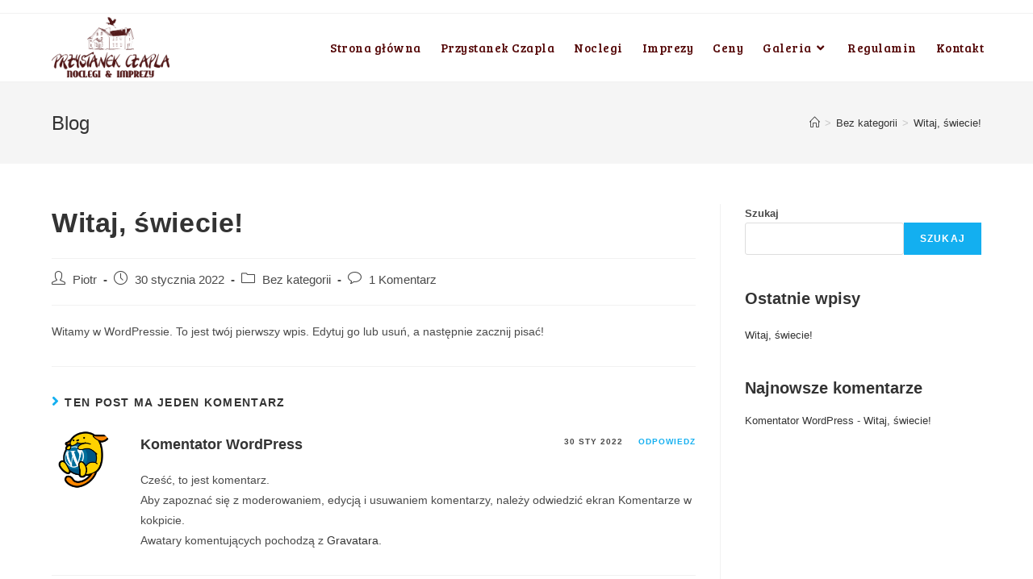

--- FILE ---
content_type: text/html; charset=UTF-8
request_url: https://przystanekczapla.pl/witaj-swiecie/
body_size: 14553
content:
<!DOCTYPE html>
<html class="html" lang="pl-PL"
	prefix="og: https://ogp.me/ns#" >
<head>
	<meta charset="UTF-8">
	<link rel="profile" href="https://gmpg.org/xfn/11">

	<title>Witaj, świecie! - Przystanek Czapla</title>

		<!-- All in One SEO 4.1.6.2 -->
		<meta name="description" content="Witamy w WordPressie. To jest twój pierwszy wpis. Edytuj go lub usuń, a następnie zacznij pisać!" />
		<meta name="robots" content="max-image-preview:large" />
		<link rel="canonical" href="https://przystanekczapla.pl/witaj-swiecie/" />
		<meta property="og:locale" content="pl_PL" />
		<meta property="og:site_name" content="Przystanek Czapla - Strona internetowa pensjonatu" />
		<meta property="og:type" content="article" />
		<meta property="og:title" content="Witaj, świecie! - Przystanek Czapla" />
		<meta property="og:description" content="Witamy w WordPressie. To jest twój pierwszy wpis. Edytuj go lub usuń, a następnie zacznij pisać!" />
		<meta property="og:url" content="https://przystanekczapla.pl/witaj-swiecie/" />
		<meta property="og:image" content="https://przystanekczapla.pl/wp-content/uploads/2022/03/cropped-logo.png" />
		<meta property="og:image:secure_url" content="https://przystanekczapla.pl/wp-content/uploads/2022/03/cropped-logo.png" />
		<meta property="article:published_time" content="2022-01-30T11:47:01+00:00" />
		<meta property="article:modified_time" content="2022-01-30T11:47:01+00:00" />
		<meta name="twitter:card" content="summary" />
		<meta name="twitter:title" content="Witaj, świecie! - Przystanek Czapla" />
		<meta name="twitter:description" content="Witamy w WordPressie. To jest twój pierwszy wpis. Edytuj go lub usuń, a następnie zacznij pisać!" />
		<meta name="twitter:image" content="https://przystanekczapla.pl/wp-content/uploads/2022/03/cropped-logo.png" />
		<script type="application/ld+json" class="aioseo-schema">
			{"@context":"https:\/\/schema.org","@graph":[{"@type":"WebSite","@id":"https:\/\/przystanekczapla.pl\/#website","url":"https:\/\/przystanekczapla.pl\/","name":"Przystanek Czapla","description":"Strona internetowa pensjonatu","inLanguage":"pl-PL","publisher":{"@id":"https:\/\/przystanekczapla.pl\/#organization"}},{"@type":"Organization","@id":"https:\/\/przystanekczapla.pl\/#organization","name":"przystanekczapla","url":"https:\/\/przystanekczapla.pl\/","logo":{"@type":"ImageObject","@id":"https:\/\/przystanekczapla.pl\/#organizationLogo","url":"https:\/\/przystanekczapla.pl\/wp-content\/uploads\/2022\/03\/cropped-logo.png","width":716,"height":366},"image":{"@id":"https:\/\/przystanekczapla.pl\/#organizationLogo"}},{"@type":"BreadcrumbList","@id":"https:\/\/przystanekczapla.pl\/witaj-swiecie\/#breadcrumblist","itemListElement":[{"@type":"ListItem","@id":"https:\/\/przystanekczapla.pl\/#listItem","position":1,"item":{"@type":"WebPage","@id":"https:\/\/przystanekczapla.pl\/","name":"Home","description":"Dom Wczasowo-Wypoczynkowy Przystanek Czapla Zatrzymaj si\u0119 u nas i poczuj si\u0119 jak w domu Przystanek Czapla to ca\u0142oroczny pensjonat, kt\u00f3ry oferuje go\u015bciom noclegi, wy\u017cywienie i sal\u0119 bankietow\u0105 Przepi\u0119kne Jezioro Jezioro Drawsko to najwi\u0119ksze i najg\u0142\u0119bsze jezioro Pojezierza Drawskiego oraz najwi\u0119kszy polodowcowy akwen w Europie. Wygodne Pokoje W po\u0142o\u017conym niedaleko jeziora pensjonacie Przystanek Czapla mo\u017cna przenocowa\u0107 [\u2026]","url":"https:\/\/przystanekczapla.pl\/"},"nextItem":"https:\/\/przystanekczapla.pl\/witaj-swiecie\/#listItem"},{"@type":"ListItem","@id":"https:\/\/przystanekczapla.pl\/witaj-swiecie\/#listItem","position":2,"item":{"@type":"WebPage","@id":"https:\/\/przystanekczapla.pl\/witaj-swiecie\/","name":"Witaj, \u015bwiecie!","description":"Witamy w WordPressie. To jest tw\u00f3j pierwszy wpis. Edytuj go lub usu\u0144, a nast\u0119pnie zacznij pisa\u0107!","url":"https:\/\/przystanekczapla.pl\/witaj-swiecie\/"},"previousItem":"https:\/\/przystanekczapla.pl\/#listItem"}]},{"@type":"Person","@id":"https:\/\/przystanekczapla.pl\/author\/oilerpedro\/#author","url":"https:\/\/przystanekczapla.pl\/author\/oilerpedro\/","name":"Piotr","image":{"@type":"ImageObject","@id":"https:\/\/przystanekczapla.pl\/witaj-swiecie\/#authorImage","url":"https:\/\/secure.gravatar.com\/avatar\/c0874769ac4b524e24e07abed5c103cc?s=96&d=mm&r=g","width":96,"height":96,"caption":"Piotr"}},{"@type":"WebPage","@id":"https:\/\/przystanekczapla.pl\/witaj-swiecie\/#webpage","url":"https:\/\/przystanekczapla.pl\/witaj-swiecie\/","name":"Witaj, \u015bwiecie! - Przystanek Czapla","description":"Witamy w WordPressie. To jest tw\u00f3j pierwszy wpis. Edytuj go lub usu\u0144, a nast\u0119pnie zacznij pisa\u0107!","inLanguage":"pl-PL","isPartOf":{"@id":"https:\/\/przystanekczapla.pl\/#website"},"breadcrumb":{"@id":"https:\/\/przystanekczapla.pl\/witaj-swiecie\/#breadcrumblist"},"author":"https:\/\/przystanekczapla.pl\/author\/oilerpedro\/#author","creator":"https:\/\/przystanekczapla.pl\/author\/oilerpedro\/#author","datePublished":"2022-01-30T11:47:01+01:00","dateModified":"2022-01-30T11:47:01+01:00"},{"@type":"BlogPosting","@id":"https:\/\/przystanekczapla.pl\/witaj-swiecie\/#blogposting","name":"Witaj, \u015bwiecie! - Przystanek Czapla","description":"Witamy w WordPressie. To jest tw\u00f3j pierwszy wpis. Edytuj go lub usu\u0144, a nast\u0119pnie zacznij pisa\u0107!","inLanguage":"pl-PL","headline":"Witaj, \u015bwiecie!","author":{"@id":"https:\/\/przystanekczapla.pl\/author\/oilerpedro\/#author"},"publisher":{"@id":"https:\/\/przystanekczapla.pl\/#organization"},"datePublished":"2022-01-30T11:47:01+01:00","dateModified":"2022-01-30T11:47:01+01:00","commentCount":1,"articleSection":"Bez kategorii","mainEntityOfPage":{"@id":"https:\/\/przystanekczapla.pl\/witaj-swiecie\/#webpage"},"isPartOf":{"@id":"https:\/\/przystanekczapla.pl\/witaj-swiecie\/#webpage"},"image":{"@type":"ImageObject","@id":"https:\/\/przystanekczapla.pl\/#articleImage","url":"https:\/\/przystanekczapla.pl\/wp-content\/uploads\/2022\/03\/cropped-logo.png","width":716,"height":366}}]}
		</script>
		<!-- All in One SEO -->

<link rel="pingback" href="https://przystanekczapla.pl/xmlrpc.php">
<meta name="viewport" content="width=device-width, initial-scale=1"><link rel='dns-prefetch' href='//fonts.googleapis.com' />
<link rel='dns-prefetch' href='//s.w.org' />
<link rel="alternate" type="application/rss+xml" title="Przystanek Czapla &raquo; Kanał z wpisami" href="https://przystanekczapla.pl/feed/" />
<link rel="alternate" type="application/rss+xml" title="Przystanek Czapla &raquo; Kanał z komentarzami" href="https://przystanekczapla.pl/comments/feed/" />
<link rel="alternate" type="application/rss+xml" title="Przystanek Czapla &raquo; Witaj, świecie! Kanał z komentarzami" href="https://przystanekczapla.pl/witaj-swiecie/feed/" />
		<!-- This site uses the Google Analytics by MonsterInsights plugin v8.10.0 - Using Analytics tracking - https://www.monsterinsights.com/ -->
		<!-- Note: MonsterInsights is not currently configured on this site. The site owner needs to authenticate with Google Analytics in the MonsterInsights settings panel. -->
					<!-- No UA code set -->
				<!-- / Google Analytics by MonsterInsights -->
		<script>
window._wpemojiSettings = {"baseUrl":"https:\/\/s.w.org\/images\/core\/emoji\/13.1.0\/72x72\/","ext":".png","svgUrl":"https:\/\/s.w.org\/images\/core\/emoji\/13.1.0\/svg\/","svgExt":".svg","source":{"concatemoji":"https:\/\/przystanekczapla.pl\/wp-includes\/js\/wp-emoji-release.min.js?ver=5.9.12"}};
/*! This file is auto-generated */
!function(e,a,t){var n,r,o,i=a.createElement("canvas"),p=i.getContext&&i.getContext("2d");function s(e,t){var a=String.fromCharCode;p.clearRect(0,0,i.width,i.height),p.fillText(a.apply(this,e),0,0);e=i.toDataURL();return p.clearRect(0,0,i.width,i.height),p.fillText(a.apply(this,t),0,0),e===i.toDataURL()}function c(e){var t=a.createElement("script");t.src=e,t.defer=t.type="text/javascript",a.getElementsByTagName("head")[0].appendChild(t)}for(o=Array("flag","emoji"),t.supports={everything:!0,everythingExceptFlag:!0},r=0;r<o.length;r++)t.supports[o[r]]=function(e){if(!p||!p.fillText)return!1;switch(p.textBaseline="top",p.font="600 32px Arial",e){case"flag":return s([127987,65039,8205,9895,65039],[127987,65039,8203,9895,65039])?!1:!s([55356,56826,55356,56819],[55356,56826,8203,55356,56819])&&!s([55356,57332,56128,56423,56128,56418,56128,56421,56128,56430,56128,56423,56128,56447],[55356,57332,8203,56128,56423,8203,56128,56418,8203,56128,56421,8203,56128,56430,8203,56128,56423,8203,56128,56447]);case"emoji":return!s([10084,65039,8205,55357,56613],[10084,65039,8203,55357,56613])}return!1}(o[r]),t.supports.everything=t.supports.everything&&t.supports[o[r]],"flag"!==o[r]&&(t.supports.everythingExceptFlag=t.supports.everythingExceptFlag&&t.supports[o[r]]);t.supports.everythingExceptFlag=t.supports.everythingExceptFlag&&!t.supports.flag,t.DOMReady=!1,t.readyCallback=function(){t.DOMReady=!0},t.supports.everything||(n=function(){t.readyCallback()},a.addEventListener?(a.addEventListener("DOMContentLoaded",n,!1),e.addEventListener("load",n,!1)):(e.attachEvent("onload",n),a.attachEvent("onreadystatechange",function(){"complete"===a.readyState&&t.readyCallback()})),(n=t.source||{}).concatemoji?c(n.concatemoji):n.wpemoji&&n.twemoji&&(c(n.twemoji),c(n.wpemoji)))}(window,document,window._wpemojiSettings);
</script>
<style>
img.wp-smiley,
img.emoji {
	display: inline !important;
	border: none !important;
	box-shadow: none !important;
	height: 1em !important;
	width: 1em !important;
	margin: 0 0.07em !important;
	vertical-align: -0.1em !important;
	background: none !important;
	padding: 0 !important;
}
</style>
	<link rel='stylesheet' id='litespeed-cache-dummy-css'  href='https://przystanekczapla.pl/wp-content/plugins/litespeed-cache/assets/css/litespeed-dummy.css?ver=5.9.12' media='all' />
<link rel='stylesheet' id='wp-block-library-css'  href='https://przystanekczapla.pl/wp-includes/css/dist/block-library/style.min.css?ver=5.9.12' media='all' />
<style id='wp-block-library-theme-inline-css'>
.wp-block-audio figcaption{color:#555;font-size:13px;text-align:center}.is-dark-theme .wp-block-audio figcaption{color:hsla(0,0%,100%,.65)}.wp-block-code>code{font-family:Menlo,Consolas,monaco,monospace;color:#1e1e1e;padding:.8em 1em;border:1px solid #ddd;border-radius:4px}.wp-block-embed figcaption{color:#555;font-size:13px;text-align:center}.is-dark-theme .wp-block-embed figcaption{color:hsla(0,0%,100%,.65)}.blocks-gallery-caption{color:#555;font-size:13px;text-align:center}.is-dark-theme .blocks-gallery-caption{color:hsla(0,0%,100%,.65)}.wp-block-image figcaption{color:#555;font-size:13px;text-align:center}.is-dark-theme .wp-block-image figcaption{color:hsla(0,0%,100%,.65)}.wp-block-pullquote{border-top:4px solid;border-bottom:4px solid;margin-bottom:1.75em;color:currentColor}.wp-block-pullquote__citation,.wp-block-pullquote cite,.wp-block-pullquote footer{color:currentColor;text-transform:uppercase;font-size:.8125em;font-style:normal}.wp-block-quote{border-left:.25em solid;margin:0 0 1.75em;padding-left:1em}.wp-block-quote cite,.wp-block-quote footer{color:currentColor;font-size:.8125em;position:relative;font-style:normal}.wp-block-quote.has-text-align-right{border-left:none;border-right:.25em solid;padding-left:0;padding-right:1em}.wp-block-quote.has-text-align-center{border:none;padding-left:0}.wp-block-quote.is-large,.wp-block-quote.is-style-large,.wp-block-quote.is-style-plain{border:none}.wp-block-search .wp-block-search__label{font-weight:700}.wp-block-group:where(.has-background){padding:1.25em 2.375em}.wp-block-separator{border:none;border-bottom:2px solid;margin-left:auto;margin-right:auto;opacity:.4}.wp-block-separator:not(.is-style-wide):not(.is-style-dots){width:100px}.wp-block-separator.has-background:not(.is-style-dots){border-bottom:none;height:1px}.wp-block-separator.has-background:not(.is-style-wide):not(.is-style-dots){height:2px}.wp-block-table thead{border-bottom:3px solid}.wp-block-table tfoot{border-top:3px solid}.wp-block-table td,.wp-block-table th{padding:.5em;border:1px solid;word-break:normal}.wp-block-table figcaption{color:#555;font-size:13px;text-align:center}.is-dark-theme .wp-block-table figcaption{color:hsla(0,0%,100%,.65)}.wp-block-video figcaption{color:#555;font-size:13px;text-align:center}.is-dark-theme .wp-block-video figcaption{color:hsla(0,0%,100%,.65)}.wp-block-template-part.has-background{padding:1.25em 2.375em;margin-top:0;margin-bottom:0}
</style>
<style id='global-styles-inline-css'>
body{--wp--preset--color--black: #000000;--wp--preset--color--cyan-bluish-gray: #abb8c3;--wp--preset--color--white: #ffffff;--wp--preset--color--pale-pink: #f78da7;--wp--preset--color--vivid-red: #cf2e2e;--wp--preset--color--luminous-vivid-orange: #ff6900;--wp--preset--color--luminous-vivid-amber: #fcb900;--wp--preset--color--light-green-cyan: #7bdcb5;--wp--preset--color--vivid-green-cyan: #00d084;--wp--preset--color--pale-cyan-blue: #8ed1fc;--wp--preset--color--vivid-cyan-blue: #0693e3;--wp--preset--color--vivid-purple: #9b51e0;--wp--preset--gradient--vivid-cyan-blue-to-vivid-purple: linear-gradient(135deg,rgba(6,147,227,1) 0%,rgb(155,81,224) 100%);--wp--preset--gradient--light-green-cyan-to-vivid-green-cyan: linear-gradient(135deg,rgb(122,220,180) 0%,rgb(0,208,130) 100%);--wp--preset--gradient--luminous-vivid-amber-to-luminous-vivid-orange: linear-gradient(135deg,rgba(252,185,0,1) 0%,rgba(255,105,0,1) 100%);--wp--preset--gradient--luminous-vivid-orange-to-vivid-red: linear-gradient(135deg,rgba(255,105,0,1) 0%,rgb(207,46,46) 100%);--wp--preset--gradient--very-light-gray-to-cyan-bluish-gray: linear-gradient(135deg,rgb(238,238,238) 0%,rgb(169,184,195) 100%);--wp--preset--gradient--cool-to-warm-spectrum: linear-gradient(135deg,rgb(74,234,220) 0%,rgb(151,120,209) 20%,rgb(207,42,186) 40%,rgb(238,44,130) 60%,rgb(251,105,98) 80%,rgb(254,248,76) 100%);--wp--preset--gradient--blush-light-purple: linear-gradient(135deg,rgb(255,206,236) 0%,rgb(152,150,240) 100%);--wp--preset--gradient--blush-bordeaux: linear-gradient(135deg,rgb(254,205,165) 0%,rgb(254,45,45) 50%,rgb(107,0,62) 100%);--wp--preset--gradient--luminous-dusk: linear-gradient(135deg,rgb(255,203,112) 0%,rgb(199,81,192) 50%,rgb(65,88,208) 100%);--wp--preset--gradient--pale-ocean: linear-gradient(135deg,rgb(255,245,203) 0%,rgb(182,227,212) 50%,rgb(51,167,181) 100%);--wp--preset--gradient--electric-grass: linear-gradient(135deg,rgb(202,248,128) 0%,rgb(113,206,126) 100%);--wp--preset--gradient--midnight: linear-gradient(135deg,rgb(2,3,129) 0%,rgb(40,116,252) 100%);--wp--preset--duotone--dark-grayscale: url('#wp-duotone-dark-grayscale');--wp--preset--duotone--grayscale: url('#wp-duotone-grayscale');--wp--preset--duotone--purple-yellow: url('#wp-duotone-purple-yellow');--wp--preset--duotone--blue-red: url('#wp-duotone-blue-red');--wp--preset--duotone--midnight: url('#wp-duotone-midnight');--wp--preset--duotone--magenta-yellow: url('#wp-duotone-magenta-yellow');--wp--preset--duotone--purple-green: url('#wp-duotone-purple-green');--wp--preset--duotone--blue-orange: url('#wp-duotone-blue-orange');--wp--preset--font-size--small: 13px;--wp--preset--font-size--medium: 20px;--wp--preset--font-size--large: 36px;--wp--preset--font-size--x-large: 42px;}.has-black-color{color: var(--wp--preset--color--black) !important;}.has-cyan-bluish-gray-color{color: var(--wp--preset--color--cyan-bluish-gray) !important;}.has-white-color{color: var(--wp--preset--color--white) !important;}.has-pale-pink-color{color: var(--wp--preset--color--pale-pink) !important;}.has-vivid-red-color{color: var(--wp--preset--color--vivid-red) !important;}.has-luminous-vivid-orange-color{color: var(--wp--preset--color--luminous-vivid-orange) !important;}.has-luminous-vivid-amber-color{color: var(--wp--preset--color--luminous-vivid-amber) !important;}.has-light-green-cyan-color{color: var(--wp--preset--color--light-green-cyan) !important;}.has-vivid-green-cyan-color{color: var(--wp--preset--color--vivid-green-cyan) !important;}.has-pale-cyan-blue-color{color: var(--wp--preset--color--pale-cyan-blue) !important;}.has-vivid-cyan-blue-color{color: var(--wp--preset--color--vivid-cyan-blue) !important;}.has-vivid-purple-color{color: var(--wp--preset--color--vivid-purple) !important;}.has-black-background-color{background-color: var(--wp--preset--color--black) !important;}.has-cyan-bluish-gray-background-color{background-color: var(--wp--preset--color--cyan-bluish-gray) !important;}.has-white-background-color{background-color: var(--wp--preset--color--white) !important;}.has-pale-pink-background-color{background-color: var(--wp--preset--color--pale-pink) !important;}.has-vivid-red-background-color{background-color: var(--wp--preset--color--vivid-red) !important;}.has-luminous-vivid-orange-background-color{background-color: var(--wp--preset--color--luminous-vivid-orange) !important;}.has-luminous-vivid-amber-background-color{background-color: var(--wp--preset--color--luminous-vivid-amber) !important;}.has-light-green-cyan-background-color{background-color: var(--wp--preset--color--light-green-cyan) !important;}.has-vivid-green-cyan-background-color{background-color: var(--wp--preset--color--vivid-green-cyan) !important;}.has-pale-cyan-blue-background-color{background-color: var(--wp--preset--color--pale-cyan-blue) !important;}.has-vivid-cyan-blue-background-color{background-color: var(--wp--preset--color--vivid-cyan-blue) !important;}.has-vivid-purple-background-color{background-color: var(--wp--preset--color--vivid-purple) !important;}.has-black-border-color{border-color: var(--wp--preset--color--black) !important;}.has-cyan-bluish-gray-border-color{border-color: var(--wp--preset--color--cyan-bluish-gray) !important;}.has-white-border-color{border-color: var(--wp--preset--color--white) !important;}.has-pale-pink-border-color{border-color: var(--wp--preset--color--pale-pink) !important;}.has-vivid-red-border-color{border-color: var(--wp--preset--color--vivid-red) !important;}.has-luminous-vivid-orange-border-color{border-color: var(--wp--preset--color--luminous-vivid-orange) !important;}.has-luminous-vivid-amber-border-color{border-color: var(--wp--preset--color--luminous-vivid-amber) !important;}.has-light-green-cyan-border-color{border-color: var(--wp--preset--color--light-green-cyan) !important;}.has-vivid-green-cyan-border-color{border-color: var(--wp--preset--color--vivid-green-cyan) !important;}.has-pale-cyan-blue-border-color{border-color: var(--wp--preset--color--pale-cyan-blue) !important;}.has-vivid-cyan-blue-border-color{border-color: var(--wp--preset--color--vivid-cyan-blue) !important;}.has-vivid-purple-border-color{border-color: var(--wp--preset--color--vivid-purple) !important;}.has-vivid-cyan-blue-to-vivid-purple-gradient-background{background: var(--wp--preset--gradient--vivid-cyan-blue-to-vivid-purple) !important;}.has-light-green-cyan-to-vivid-green-cyan-gradient-background{background: var(--wp--preset--gradient--light-green-cyan-to-vivid-green-cyan) !important;}.has-luminous-vivid-amber-to-luminous-vivid-orange-gradient-background{background: var(--wp--preset--gradient--luminous-vivid-amber-to-luminous-vivid-orange) !important;}.has-luminous-vivid-orange-to-vivid-red-gradient-background{background: var(--wp--preset--gradient--luminous-vivid-orange-to-vivid-red) !important;}.has-very-light-gray-to-cyan-bluish-gray-gradient-background{background: var(--wp--preset--gradient--very-light-gray-to-cyan-bluish-gray) !important;}.has-cool-to-warm-spectrum-gradient-background{background: var(--wp--preset--gradient--cool-to-warm-spectrum) !important;}.has-blush-light-purple-gradient-background{background: var(--wp--preset--gradient--blush-light-purple) !important;}.has-blush-bordeaux-gradient-background{background: var(--wp--preset--gradient--blush-bordeaux) !important;}.has-luminous-dusk-gradient-background{background: var(--wp--preset--gradient--luminous-dusk) !important;}.has-pale-ocean-gradient-background{background: var(--wp--preset--gradient--pale-ocean) !important;}.has-electric-grass-gradient-background{background: var(--wp--preset--gradient--electric-grass) !important;}.has-midnight-gradient-background{background: var(--wp--preset--gradient--midnight) !important;}.has-small-font-size{font-size: var(--wp--preset--font-size--small) !important;}.has-medium-font-size{font-size: var(--wp--preset--font-size--medium) !important;}.has-large-font-size{font-size: var(--wp--preset--font-size--large) !important;}.has-x-large-font-size{font-size: var(--wp--preset--font-size--x-large) !important;}
</style>
<link rel='stylesheet' id='font-awesome-css'  href='https://przystanekczapla.pl/wp-content/themes/oceanwp/assets/fonts/fontawesome/css/all.min.css?ver=5.15.1' media='all' />
<link rel='stylesheet' id='simple-line-icons-css'  href='https://przystanekczapla.pl/wp-content/themes/oceanwp/assets/css/third/simple-line-icons.min.css?ver=2.4.0' media='all' />
<link rel='stylesheet' id='oceanwp-style-css'  href='https://przystanekczapla.pl/wp-content/themes/oceanwp/assets/css/style.min.css?ver=3.1.2' media='all' />
<link rel='stylesheet' id='fontawesome-css'  href='https://przystanekczapla.pl/wp-content/themes/oceanwp/inc/customizer/assets/css/fontawesome-all.min.css?ver=5.8.2' media='all' />
<link rel='stylesheet' id='oceanwp-google-font-bree-serif-css'  href='//fonts.googleapis.com/css?family=Bree+Serif%3A100%2C200%2C300%2C400%2C500%2C600%2C700%2C800%2C900%2C100i%2C200i%2C300i%2C400i%2C500i%2C600i%2C700i%2C800i%2C900i&#038;subset=latin&#038;display=swap&#038;ver=5.9.12' media='all' />
<link rel='stylesheet' id='oe-widgets-style-css'  href='https://przystanekczapla.pl/wp-content/plugins/ocean-extra/assets/css/widgets.css?ver=5.9.12' media='all' />
<script src='https://przystanekczapla.pl/wp-content/themes/oceanwp/assets/js/vendors/smoothscroll.min.js?ver=3.1.2' id='ow-smoothscroll-js'></script>
<script src='https://przystanekczapla.pl/wp-includes/js/jquery/jquery.min.js?ver=3.6.0' id='jquery-core-js'></script>
<script src='https://przystanekczapla.pl/wp-includes/js/jquery/jquery-migrate.min.js?ver=3.3.2' id='jquery-migrate-js'></script>
<link rel="https://api.w.org/" href="https://przystanekczapla.pl/wp-json/" /><link rel="alternate" type="application/json" href="https://przystanekczapla.pl/wp-json/wp/v2/posts/1" /><link rel="EditURI" type="application/rsd+xml" title="RSD" href="https://przystanekczapla.pl/xmlrpc.php?rsd" />
<link rel="wlwmanifest" type="application/wlwmanifest+xml" href="https://przystanekczapla.pl/wp-includes/wlwmanifest.xml" /> 
<meta name="generator" content="WordPress 5.9.12" />
<link rel='shortlink' href='https://przystanekczapla.pl/?p=1' />
<link rel="alternate" type="application/json+oembed" href="https://przystanekczapla.pl/wp-json/oembed/1.0/embed?url=https%3A%2F%2Fprzystanekczapla.pl%2Fwitaj-swiecie%2F" />
<link rel="alternate" type="text/xml+oembed" href="https://przystanekczapla.pl/wp-json/oembed/1.0/embed?url=https%3A%2F%2Fprzystanekczapla.pl%2Fwitaj-swiecie%2F&#038;format=xml" />
		<style id="wp-custom-css">
			/** Start Block Kit CSS:72-3-34d2cc762876498c8f6be5405a48e6e2 **/.envato-block__preview{overflow:visible}/*Kit 69 Custom Styling for buttons */.envato-kit-69-slide-btn .elementor-button,.envato-kit-69-cta-btn .elementor-button,.envato-kit-69-flip-btn .elementor-button{border-left:0 !important;border-bottom:0 !important;border-right:0 !important;padding:15px 0 0 !important}.envato-kit-69-slide-btn .elementor-slide-button:hover,.envato-kit-69-cta-btn .elementor-button:hover,.envato-kit-69-flip-btn .elementor-button:hover{margin-bottom:20px}.envato-kit-69-menu .elementor-nav-menu--main a:hover{margin-top:-7px;padding-top:4px;border-bottom:1px solid #FFF}/* Fix menu dropdown width */.envato-kit-69-menu .elementor-nav-menu--dropdown{width:100% !important}/** End Block Kit CSS:72-3-34d2cc762876498c8f6be5405a48e6e2 **//** Start Block Kit CSS:136-3-fc37602abad173a9d9d95d89bbe6bb80 **/.envato-block__preview{overflow:visible !important}/** End Block Kit CSS:136-3-fc37602abad173a9d9d95d89bbe6bb80 **//** Start Block Kit CSS:105-3-0fb64e69c49a8e10692d28840c54ef95 **/.envato-kit-102-phone-overlay{position:absolute !important;display:block !important;top:0;left:0;right:0;margin:auto;z-index:1}/** End Block Kit CSS:105-3-0fb64e69c49a8e10692d28840c54ef95 **/		</style>
		<!-- OceanWP CSS -->
<style type="text/css">
/* Header CSS */#site-logo #site-logo-inner,.oceanwp-social-menu .social-menu-inner,#site-header.full_screen-header .menu-bar-inner,.after-header-content .after-header-content-inner{height:84px}#site-navigation-wrap .dropdown-menu >li >a,.oceanwp-mobile-menu-icon a,.mobile-menu-close,.after-header-content-inner >a{line-height:84px}#site-header.has-header-media .overlay-header-media{background-color:rgba(0,0,0,0.5)}#site-logo #site-logo-inner a img,#site-header.center-header #site-navigation-wrap .middle-site-logo a img{max-width:146px}#site-header #site-logo #site-logo-inner a img,#site-header.center-header #site-navigation-wrap .middle-site-logo a img{max-height:274px}.effect-one #site-navigation-wrap .dropdown-menu >li >a.menu-link >span:after,.effect-three #site-navigation-wrap .dropdown-menu >li >a.menu-link >span:after,.effect-five #site-navigation-wrap .dropdown-menu >li >a.menu-link >span:before,.effect-five #site-navigation-wrap .dropdown-menu >li >a.menu-link >span:after,.effect-nine #site-navigation-wrap .dropdown-menu >li >a.menu-link >span:before,.effect-nine #site-navigation-wrap .dropdown-menu >li >a.menu-link >span:after{background-color:#11e0d9}.effect-four #site-navigation-wrap .dropdown-menu >li >a.menu-link >span:before,.effect-four #site-navigation-wrap .dropdown-menu >li >a.menu-link >span:after,.effect-seven #site-navigation-wrap .dropdown-menu >li >a.menu-link:hover >span:after,.effect-seven #site-navigation-wrap .dropdown-menu >li.sfHover >a.menu-link >span:after{color:#11e0d9}.effect-seven #site-navigation-wrap .dropdown-menu >li >a.menu-link:hover >span:after,.effect-seven #site-navigation-wrap .dropdown-menu >li.sfHover >a.menu-link >span:after{text-shadow:10px 0 #11e0d9,-10px 0 #11e0d9}#site-navigation-wrap .dropdown-menu >li >a{padding:0 12px}#site-navigation-wrap .dropdown-menu >li >a,.oceanwp-mobile-menu-icon a,#searchform-header-replace-close{color:#540707}#site-navigation-wrap .dropdown-menu >li >a .owp-icon use,.oceanwp-mobile-menu-icon a .owp-icon use,#searchform-header-replace-close .owp-icon use{stroke:#540707}#site-navigation-wrap .dropdown-menu >li >a:hover,.oceanwp-mobile-menu-icon a:hover,#searchform-header-replace-close:hover{color:#11e0d9}#site-navigation-wrap .dropdown-menu >li >a:hover .owp-icon use,.oceanwp-mobile-menu-icon a:hover .owp-icon use,#searchform-header-replace-close:hover .owp-icon use{stroke:#11e0d9}#site-navigation-wrap .dropdown-menu >.current-menu-item >a,#site-navigation-wrap .dropdown-menu >.current-menu-ancestor >a,#site-navigation-wrap .dropdown-menu >.current-menu-item >a:hover,#site-navigation-wrap .dropdown-menu >.current-menu-ancestor >a:hover{color:#11e0d9}/* Typography CSS */#site-navigation-wrap .dropdown-menu >li >a,#site-header.full_screen-header .fs-dropdown-menu >li >a,#site-header.top-header #site-navigation-wrap .dropdown-menu >li >a,#site-header.center-header #site-navigation-wrap .dropdown-menu >li >a,#site-header.medium-header #site-navigation-wrap .dropdown-menu >li >a,.oceanwp-mobile-menu-icon a{font-family:Bree Serif;font-size:15px;letter-spacing:.5px}
</style></head>

<body class="post-template-default single single-post postid-1 single-format-standard wp-custom-logo wp-embed-responsive oceanwp-theme dropdown-mobile default-breakpoint has-sidebar content-right-sidebar post-in-category-bez-kategorii has-topbar has-breadcrumbs elementor-default elementor-kit-9" itemscope="itemscope" itemtype="https://schema.org/Article">

	<svg xmlns="http://www.w3.org/2000/svg" viewBox="0 0 0 0" width="0" height="0" focusable="false" role="none" style="visibility: hidden; position: absolute; left: -9999px; overflow: hidden;" ><defs><filter id="wp-duotone-dark-grayscale"><feColorMatrix color-interpolation-filters="sRGB" type="matrix" values=" .299 .587 .114 0 0 .299 .587 .114 0 0 .299 .587 .114 0 0 .299 .587 .114 0 0 " /><feComponentTransfer color-interpolation-filters="sRGB" ><feFuncR type="table" tableValues="0 0.49803921568627" /><feFuncG type="table" tableValues="0 0.49803921568627" /><feFuncB type="table" tableValues="0 0.49803921568627" /><feFuncA type="table" tableValues="1 1" /></feComponentTransfer><feComposite in2="SourceGraphic" operator="in" /></filter></defs></svg><svg xmlns="http://www.w3.org/2000/svg" viewBox="0 0 0 0" width="0" height="0" focusable="false" role="none" style="visibility: hidden; position: absolute; left: -9999px; overflow: hidden;" ><defs><filter id="wp-duotone-grayscale"><feColorMatrix color-interpolation-filters="sRGB" type="matrix" values=" .299 .587 .114 0 0 .299 .587 .114 0 0 .299 .587 .114 0 0 .299 .587 .114 0 0 " /><feComponentTransfer color-interpolation-filters="sRGB" ><feFuncR type="table" tableValues="0 1" /><feFuncG type="table" tableValues="0 1" /><feFuncB type="table" tableValues="0 1" /><feFuncA type="table" tableValues="1 1" /></feComponentTransfer><feComposite in2="SourceGraphic" operator="in" /></filter></defs></svg><svg xmlns="http://www.w3.org/2000/svg" viewBox="0 0 0 0" width="0" height="0" focusable="false" role="none" style="visibility: hidden; position: absolute; left: -9999px; overflow: hidden;" ><defs><filter id="wp-duotone-purple-yellow"><feColorMatrix color-interpolation-filters="sRGB" type="matrix" values=" .299 .587 .114 0 0 .299 .587 .114 0 0 .299 .587 .114 0 0 .299 .587 .114 0 0 " /><feComponentTransfer color-interpolation-filters="sRGB" ><feFuncR type="table" tableValues="0.54901960784314 0.98823529411765" /><feFuncG type="table" tableValues="0 1" /><feFuncB type="table" tableValues="0.71764705882353 0.25490196078431" /><feFuncA type="table" tableValues="1 1" /></feComponentTransfer><feComposite in2="SourceGraphic" operator="in" /></filter></defs></svg><svg xmlns="http://www.w3.org/2000/svg" viewBox="0 0 0 0" width="0" height="0" focusable="false" role="none" style="visibility: hidden; position: absolute; left: -9999px; overflow: hidden;" ><defs><filter id="wp-duotone-blue-red"><feColorMatrix color-interpolation-filters="sRGB" type="matrix" values=" .299 .587 .114 0 0 .299 .587 .114 0 0 .299 .587 .114 0 0 .299 .587 .114 0 0 " /><feComponentTransfer color-interpolation-filters="sRGB" ><feFuncR type="table" tableValues="0 1" /><feFuncG type="table" tableValues="0 0.27843137254902" /><feFuncB type="table" tableValues="0.5921568627451 0.27843137254902" /><feFuncA type="table" tableValues="1 1" /></feComponentTransfer><feComposite in2="SourceGraphic" operator="in" /></filter></defs></svg><svg xmlns="http://www.w3.org/2000/svg" viewBox="0 0 0 0" width="0" height="0" focusable="false" role="none" style="visibility: hidden; position: absolute; left: -9999px; overflow: hidden;" ><defs><filter id="wp-duotone-midnight"><feColorMatrix color-interpolation-filters="sRGB" type="matrix" values=" .299 .587 .114 0 0 .299 .587 .114 0 0 .299 .587 .114 0 0 .299 .587 .114 0 0 " /><feComponentTransfer color-interpolation-filters="sRGB" ><feFuncR type="table" tableValues="0 0" /><feFuncG type="table" tableValues="0 0.64705882352941" /><feFuncB type="table" tableValues="0 1" /><feFuncA type="table" tableValues="1 1" /></feComponentTransfer><feComposite in2="SourceGraphic" operator="in" /></filter></defs></svg><svg xmlns="http://www.w3.org/2000/svg" viewBox="0 0 0 0" width="0" height="0" focusable="false" role="none" style="visibility: hidden; position: absolute; left: -9999px; overflow: hidden;" ><defs><filter id="wp-duotone-magenta-yellow"><feColorMatrix color-interpolation-filters="sRGB" type="matrix" values=" .299 .587 .114 0 0 .299 .587 .114 0 0 .299 .587 .114 0 0 .299 .587 .114 0 0 " /><feComponentTransfer color-interpolation-filters="sRGB" ><feFuncR type="table" tableValues="0.78039215686275 1" /><feFuncG type="table" tableValues="0 0.94901960784314" /><feFuncB type="table" tableValues="0.35294117647059 0.47058823529412" /><feFuncA type="table" tableValues="1 1" /></feComponentTransfer><feComposite in2="SourceGraphic" operator="in" /></filter></defs></svg><svg xmlns="http://www.w3.org/2000/svg" viewBox="0 0 0 0" width="0" height="0" focusable="false" role="none" style="visibility: hidden; position: absolute; left: -9999px; overflow: hidden;" ><defs><filter id="wp-duotone-purple-green"><feColorMatrix color-interpolation-filters="sRGB" type="matrix" values=" .299 .587 .114 0 0 .299 .587 .114 0 0 .299 .587 .114 0 0 .299 .587 .114 0 0 " /><feComponentTransfer color-interpolation-filters="sRGB" ><feFuncR type="table" tableValues="0.65098039215686 0.40392156862745" /><feFuncG type="table" tableValues="0 1" /><feFuncB type="table" tableValues="0.44705882352941 0.4" /><feFuncA type="table" tableValues="1 1" /></feComponentTransfer><feComposite in2="SourceGraphic" operator="in" /></filter></defs></svg><svg xmlns="http://www.w3.org/2000/svg" viewBox="0 0 0 0" width="0" height="0" focusable="false" role="none" style="visibility: hidden; position: absolute; left: -9999px; overflow: hidden;" ><defs><filter id="wp-duotone-blue-orange"><feColorMatrix color-interpolation-filters="sRGB" type="matrix" values=" .299 .587 .114 0 0 .299 .587 .114 0 0 .299 .587 .114 0 0 .299 .587 .114 0 0 " /><feComponentTransfer color-interpolation-filters="sRGB" ><feFuncR type="table" tableValues="0.098039215686275 1" /><feFuncG type="table" tableValues="0 0.66274509803922" /><feFuncB type="table" tableValues="0.84705882352941 0.41960784313725" /><feFuncA type="table" tableValues="1 1" /></feComponentTransfer><feComposite in2="SourceGraphic" operator="in" /></filter></defs></svg>
	
	<div id="outer-wrap" class="site clr">

		<a class="skip-link screen-reader-text" href="#main">Skip to content</a>

		
		<div id="wrap" class="clr">

			

<div id="top-bar-wrap" class="clr">

	<div id="top-bar" class="clr container has-no-content">

		
		<div id="top-bar-inner" class="clr">

			

		</div><!-- #top-bar-inner -->

		
	</div><!-- #top-bar -->

</div><!-- #top-bar-wrap -->


			
<header id="site-header" class="minimal-header effect-one clr" data-height="84" itemscope="itemscope" itemtype="https://schema.org/WPHeader" role="banner">

	
					
			<div id="site-header-inner" class="clr container">

				
				

<div id="site-logo" class="clr" itemscope itemtype="https://schema.org/Brand" >

	
	<div id="site-logo-inner" class="clr">

		<a href="https://przystanekczapla.pl/" class="custom-logo-link" rel="home"><img width="716" height="366" src="https://przystanekczapla.pl/wp-content/uploads/2022/03/cropped-logo.png" class="custom-logo" alt="Przystanek Czapla" srcset="https://przystanekczapla.pl/wp-content/uploads/2022/03/cropped-logo.png 716w, https://przystanekczapla.pl/wp-content/uploads/2022/03/cropped-logo-300x153.png 300w" sizes="(max-width: 716px) 100vw, 716px" /></a>
	</div><!-- #site-logo-inner -->

	
	
</div><!-- #site-logo -->

			<div id="site-navigation-wrap" class="clr">
			
			
			
			<nav id="site-navigation" class="navigation main-navigation clr" itemscope="itemscope" itemtype="https://schema.org/SiteNavigationElement" role="navigation" >

				<ul id="menu-menu-glowne" class="main-menu dropdown-menu sf-menu"><li id="menu-item-379" class="menu-item menu-item-type-post_type menu-item-object-page menu-item-home menu-item-379"><a href="https://przystanekczapla.pl/" class="menu-link"><span class="text-wrap">Strona główna</span></a></li><li id="menu-item-387" class="menu-item menu-item-type-post_type menu-item-object-page menu-item-387"><a href="https://przystanekczapla.pl/przystanek-czapla/" class="menu-link"><span class="text-wrap">Przystanek Czapla</span></a></li><li id="menu-item-384" class="menu-item menu-item-type-post_type menu-item-object-page menu-item-384"><a href="https://przystanekczapla.pl/noclegi/" class="menu-link"><span class="text-wrap">Noclegi</span></a></li><li id="menu-item-381" class="menu-item menu-item-type-post_type menu-item-object-page menu-item-381"><a href="https://przystanekczapla.pl/imprezy/" class="menu-link"><span class="text-wrap">Imprezy</span></a></li><li id="menu-item-380" class="menu-item menu-item-type-post_type menu-item-object-page menu-item-380"><a href="https://przystanekczapla.pl/ceny/" class="menu-link"><span class="text-wrap">Ceny</span></a></li><li id="menu-item-392" class="menu-item menu-item-type-post_type menu-item-object-page menu-item-has-children dropdown menu-item-392 nav-no-click"><a href="https://przystanekczapla.pl/galeria/" class="menu-link"><span class="text-wrap">Galeria<i class="nav-arrow fa fa-angle-down" aria-hidden="true" role="img"></i></span></a>
<ul class="sub-menu">
	<li id="menu-item-386" class="menu-item menu-item-type-post_type menu-item-object-page menu-item-386"><a href="https://przystanekczapla.pl/pokoje/" class="menu-link"><span class="text-wrap">Pokoje</span></a></li>	<li id="menu-item-388" class="menu-item menu-item-type-post_type menu-item-object-page menu-item-388"><a href="https://przystanekczapla.pl/sala-bankietowa/" class="menu-link"><span class="text-wrap">Sala Bankietowa</span></a></li>	<li id="menu-item-385" class="menu-item menu-item-type-post_type menu-item-object-page menu-item-385"><a href="https://przystanekczapla.pl/plener/" class="menu-link"><span class="text-wrap">Plener</span></a></li>	<li id="menu-item-382" class="menu-item menu-item-type-post_type menu-item-object-page menu-item-382"><a href="https://przystanekczapla.pl/jezioro/" class="menu-link"><span class="text-wrap">Jezioro</span></a></li></ul>
</li><li id="menu-item-1176" class="menu-item menu-item-type-post_type menu-item-object-page menu-item-1176"><a href="https://przystanekczapla.pl/regulamin-2/" class="menu-link"><span class="text-wrap">Regulamin</span></a></li><li id="menu-item-383" class="menu-item menu-item-type-post_type menu-item-object-page menu-item-383"><a href="https://przystanekczapla.pl/kontakt/" class="menu-link"><span class="text-wrap">Kontakt</span></a></li></ul>
			</nav><!-- #site-navigation -->

			
			
					</div><!-- #site-navigation-wrap -->
			
		
	
				
	
	<div class="oceanwp-mobile-menu-icon clr mobile-right">

		
		
		
		<a href="javascript:void(0)" class="mobile-menu"  aria-label="Mobile Menu">
							<i class="fa fa-bars" aria-hidden="true"></i>
								<span class="oceanwp-text">Menu</span>
				<span class="oceanwp-close-text">Zamknij</span>
						</a>

		
		
		
	</div><!-- #oceanwp-mobile-menu-navbar -->

	

			</div><!-- #site-header-inner -->

			
<div id="mobile-dropdown" class="clr" >

	<nav class="clr" itemscope="itemscope" itemtype="https://schema.org/SiteNavigationElement">

		<ul id="menu-menu-glowne-1" class="menu"><li class="menu-item menu-item-type-post_type menu-item-object-page menu-item-home menu-item-379"><a href="https://przystanekczapla.pl/">Strona główna</a></li>
<li class="menu-item menu-item-type-post_type menu-item-object-page menu-item-387"><a href="https://przystanekczapla.pl/przystanek-czapla/">Przystanek Czapla</a></li>
<li class="menu-item menu-item-type-post_type menu-item-object-page menu-item-384"><a href="https://przystanekczapla.pl/noclegi/">Noclegi</a></li>
<li class="menu-item menu-item-type-post_type menu-item-object-page menu-item-381"><a href="https://przystanekczapla.pl/imprezy/">Imprezy</a></li>
<li class="menu-item menu-item-type-post_type menu-item-object-page menu-item-380"><a href="https://przystanekczapla.pl/ceny/">Ceny</a></li>
<li class="menu-item menu-item-type-post_type menu-item-object-page menu-item-has-children menu-item-392"><a href="https://przystanekczapla.pl/galeria/">Galeria</a>
<ul class="sub-menu">
	<li class="menu-item menu-item-type-post_type menu-item-object-page menu-item-386"><a href="https://przystanekczapla.pl/pokoje/">Pokoje</a></li>
	<li class="menu-item menu-item-type-post_type menu-item-object-page menu-item-388"><a href="https://przystanekczapla.pl/sala-bankietowa/">Sala Bankietowa</a></li>
	<li class="menu-item menu-item-type-post_type menu-item-object-page menu-item-385"><a href="https://przystanekczapla.pl/plener/">Plener</a></li>
	<li class="menu-item menu-item-type-post_type menu-item-object-page menu-item-382"><a href="https://przystanekczapla.pl/jezioro/">Jezioro</a></li>
</ul>
</li>
<li class="menu-item menu-item-type-post_type menu-item-object-page menu-item-1176"><a href="https://przystanekczapla.pl/regulamin-2/">Regulamin</a></li>
<li class="menu-item menu-item-type-post_type menu-item-object-page menu-item-383"><a href="https://przystanekczapla.pl/kontakt/">Kontakt</a></li>
</ul>
<div id="mobile-menu-search" class="clr">
	<form aria-label="Search this website" method="get" action="https://przystanekczapla.pl/" class="mobile-searchform" role="search">
		<input aria-label="Insert search query" value="" class="field" id="ocean-mobile-search-1" type="search" name="s" autocomplete="off" placeholder="Wyszukiwanie" />
		<button aria-label="Submit search" type="submit" class="searchform-submit">
			<i class=" icon-magnifier" aria-hidden="true" role="img"></i>		</button>
					</form>
</div><!-- .mobile-menu-search -->

	</nav>

</div>

			
			
		
		
</header><!-- #site-header -->


			
			<main id="main" class="site-main clr"  role="main">

				

<header class="page-header">

	
	<div class="container clr page-header-inner">

		
			<h1 class="page-header-title clr" itemprop="headline">Blog</h1>

			
		
		<nav aria-label="Breadcrumbs" class="site-breadcrumbs clr position-" itemprop="breadcrumb"><ol class="trail-items" itemscope itemtype="http://schema.org/BreadcrumbList"><meta name="numberOfItems" content="3" /><meta name="itemListOrder" content="Ascending" /><li class="trail-item trail-begin" itemprop="itemListElement" itemscope itemtype="https://schema.org/ListItem"><a href="https://przystanekczapla.pl" rel="home" aria-label="Strona Główna" itemtype="https://schema.org/Thing" itemprop="item"><span itemprop="name"><i class=" icon-home" aria-hidden="true" role="img"></i><span class="breadcrumb-home has-icon">Strona Główna</span></span></a><span class="breadcrumb-sep">></span><meta content="1" itemprop="position" /></li><li class="trail-item" itemprop="itemListElement" itemscope itemtype="https://schema.org/ListItem"><a href="https://przystanekczapla.pl/category/bez-kategorii/" itemtype="https://schema.org/Thing" itemprop="item"><span itemprop="name">Bez kategorii</span></a><span class="breadcrumb-sep">></span><meta content="2" itemprop="position" /></li><li class="trail-item trail-end" itemprop="itemListElement" itemscope itemtype="https://schema.org/ListItem"><a href="https://przystanekczapla.pl/witaj-swiecie/" itemtype="https://schema.org/Thing" itemprop="item"><span itemprop="name">Witaj, świecie!</span></a><meta content="3" itemprop="position" /></li></ol></nav>
	</div><!-- .page-header-inner -->

	
	
</header><!-- .page-header -->


	
	<div id="content-wrap" class="container clr">

		
		<div id="primary" class="content-area clr">

			
			<div id="content" class="site-content clr">

				
				
<article id="post-1">

	

<header class="entry-header clr">
	<h2 class="single-post-title entry-title" itemprop="headline">Witaj, świecie!</h2><!-- .single-post-title -->
</header><!-- .entry-header -->


<ul class="meta ospm-default clr">

	
					<li class="meta-author" itemprop="name"><span class="screen-reader-text">Post author:</span><i class=" icon-user" aria-hidden="true" role="img"></i><a href="https://przystanekczapla.pl/author/oilerpedro/" title="Wpisy od Piotr" rel="author"  itemprop="author" itemscope="itemscope" itemtype="https://schema.org/Person">Piotr</a></li>
		
		
		
		
		
		
	
		
					<li class="meta-date" itemprop="datePublished"><span class="screen-reader-text">Post published:</span><i class=" icon-clock" aria-hidden="true" role="img"></i>30 stycznia 2022</li>
		
		
		
		
		
	
		
		
		
					<li class="meta-cat"><span class="screen-reader-text">Post category:</span><i class=" icon-folder" aria-hidden="true" role="img"></i><a href="https://przystanekczapla.pl/category/bez-kategorii/" rel="category tag">Bez kategorii</a></li>
		
		
		
	
		
		
		
		
		
					<li class="meta-comments"><span class="screen-reader-text">Post comments:</span><i class=" icon-bubble" aria-hidden="true" role="img"></i><a href="https://przystanekczapla.pl/witaj-swiecie/#comments" class="comments-link" >1 Komentarz</a></li>
		
	
</ul>



<div class="entry-content clr" itemprop="text">
	
<p>Witamy w WordPressie. To jest twój pierwszy wpis. Edytuj go lub usuń, a następnie zacznij pisać!</p>

</div><!-- .entry -->

<div class="post-tags clr">
	</div>






<section id="comments" class="comments-area clr has-comments">

	
	
		<h3 class="theme-heading comments-title">
			<span class="text">Ten post ma jeden komentarz</span>
		</h3>

		<ol class="comment-list">
			
			<li id="comment-1" class="comment-container">

				<article class="comment even thread-even depth-1 comment-body">

				<img alt='' src='https://secure.gravatar.com/avatar/d7a973c7dab26985da5f961be7b74480?s=150&#038;d=mm&#038;r=g' srcset='https://secure.gravatar.com/avatar/d7a973c7dab26985da5f961be7b74480?s=300&#038;d=mm&#038;r=g 2x' class='avatar avatar-150 photo' height='150' width='150' loading='lazy'/>
					<div class="comment-content">
						<div class="comment-author">
							<span class="comment-link"><a href='https://wordpress.org/' rel='external nofollow ugc' class='url'>Komentator WordPress</a> </span>

							<span class="comment-meta commentmetadata">
																<span class="comment-date">30 sty 2022</span>
								
							<a rel='nofollow' class='comment-reply-link' href='https://przystanekczapla.pl/witaj-swiecie/?replytocom=1#respond' data-commentid="1" data-postid="1" data-belowelement="comment-1" data-respondelement="respond" data-replyto="Odpowiedz użytkownikowi Komentator WordPress" aria-label='Odpowiedz użytkownikowi Komentator WordPress'>Odpowiedz</a>
							
														</span>
						</div>

						<div class="clr"></div>

						<div class="comment-entry">
						
							<div class="comment-content">
							<p>Cześć, to jest komentarz.<br />
Aby zapoznać się z moderowaniem, edycją i usuwaniem komentarzy, należy odwiedzić ekran Komentarze w kokpicie.<br />
Awatary komentujących pochodzą z <a href="https://pl.gravatar.com">Gravatara</a>.</p>
							</div>
						</div>
					</div>

				</article><!-- #comment-## -->

				</li><!-- #comment-## -->
		</ol><!-- .comment-list -->

		
		
	
		<div id="respond" class="comment-respond">
		<h3 id="reply-title" class="comment-reply-title">Dodaj komentarz <small><a rel="nofollow" id="cancel-comment-reply-link" href="/witaj-swiecie/#respond" style="display:none;">Anuluj pisanie odpowiedzi</a></small></h3><form action="https://przystanekczapla.pl/wp-comments-post.php" method="post" id="commentform" class="comment-form" novalidate><div class="comment-textarea"><label for="comment" class="screen-reader-text">Comment</label><textarea name="comment" id="comment" cols="39" rows="4" tabindex="0" class="textarea-comment" placeholder="Your comment here..."></textarea></div><div class="comment-form-author"><label for="author" class="screen-reader-text">Enter your name or username to comment</label><input type="text" name="author" id="author" value="" placeholder="Imię (wymagane)" size="22" tabindex="0" aria-required="true" class="input-name" /></div>
<div class="comment-form-email"><label for="email" class="screen-reader-text">Enter your email address to comment</label><input type="text" name="email" id="email" value="" placeholder="E-mail (wymagane)" size="22" tabindex="0" aria-required="true" class="input-email" /></div>
<div class="comment-form-url"><label for="url" class="screen-reader-text">Enter your website URL (optional)</label><input type="text" name="url" id="url" value="" placeholder="Strona internetowa" size="22" tabindex="0" class="input-website" /></div>
<p class="comment-form-cookies-consent"><input id="wp-comment-cookies-consent" name="wp-comment-cookies-consent" type="checkbox" value="yes" /> <label for="wp-comment-cookies-consent">Zapisz moje dane, adres e-mail i witrynę w przeglądarce aby wypełnić dane podczas pisania kolejnych komentarzy.</label></p>
<p class="form-submit"><input name="submit" type="submit" id="comment-submit" class="submit" value="Post Comment" /> <input type='hidden' name='comment_post_ID' value='1' id='comment_post_ID' />
<input type='hidden' name='comment_parent' id='comment_parent' value='0' />
</p></form>	</div><!-- #respond -->
	
</section><!-- #comments -->

</article>

				
			</div><!-- #content -->

			
		</div><!-- #primary -->

		

<aside id="right-sidebar" class="sidebar-container widget-area sidebar-primary" itemscope="itemscope" itemtype="https://schema.org/WPSideBar" role="complementary" aria-label="Primary Sidebar">

	
	<div id="right-sidebar-inner" class="clr">

		<div id="block-2" class="sidebar-box widget_block widget_search clr"><form role="search" method="get" action="https://przystanekczapla.pl/" class="wp-block-search__button-outside wp-block-search__text-button wp-block-search"><label for="wp-block-search__input-1" class="wp-block-search__label">Szukaj</label><div class="wp-block-search__inside-wrapper " ><input type="search" id="wp-block-search__input-1" class="wp-block-search__input " name="s" value="" placeholder=""  required /><button type="submit" class="wp-block-search__button  "  >Szukaj</button></div></form></div><div id="block-3" class="sidebar-box widget_block clr"><div class="wp-container-2 wp-block-group"><div class="wp-block-group__inner-container"><h2>Ostatnie wpisy</h2><ul class="wp-block-latest-posts__list wp-block-latest-posts"><li><a href="https://przystanekczapla.pl/witaj-swiecie/">Witaj, świecie!</a></li>
</ul></div></div></div><div id="block-4" class="sidebar-box widget_block clr"><div class="wp-container-3 wp-block-group"><div class="wp-block-group__inner-container"><h2>Najnowsze komentarze</h2><ol class="wp-block-latest-comments"><li class="wp-block-latest-comments__comment"><article><footer class="wp-block-latest-comments__comment-meta"><a class="wp-block-latest-comments__comment-author" href="https://wordpress.org/">Komentator WordPress</a> - <a class="wp-block-latest-comments__comment-link" href="https://przystanekczapla.pl/witaj-swiecie/#comment-1">Witaj, świecie!</a></footer></article></li></ol></div></div></div>
	</div><!-- #sidebar-inner -->

	
</aside><!-- #right-sidebar -->


	</div><!-- #content-wrap -->

	

	</main><!-- #main -->

	
	
	
		
<footer id="footer" class="site-footer" itemscope="itemscope" itemtype="https://schema.org/WPFooter" role="contentinfo">

	
	<div id="footer-inner" class="clr">

		

<div id="footer-widgets" class="oceanwp-row clr">

	
	<div class="footer-widgets-inner container">

					<div class="footer-box span_1_of_4 col col-1">
							</div><!-- .footer-one-box -->

							<div class="footer-box span_1_of_4 col col-2">
									</div><!-- .footer-one-box -->
				
							<div class="footer-box span_1_of_4 col col-3 ">
									</div><!-- .footer-one-box -->
				
							<div class="footer-box span_1_of_4 col col-4">
									</div><!-- .footer-box -->
				
			
	</div><!-- .container -->

	
</div><!-- #footer-widgets -->



<div id="footer-bottom" class="clr no-footer-nav">

	
	<div id="footer-bottom-inner" class="container clr">

		
		
			<div id="copyright" class="clr" role="contentinfo">
				Copyright - OceanWP Theme by OceanWP			</div><!-- #copyright -->

			
	</div><!-- #footer-bottom-inner -->

	
</div><!-- #footer-bottom -->


	</div><!-- #footer-inner -->

	
</footer><!-- #footer -->

	
	
</div><!-- #wrap -->


</div><!-- #outer-wrap -->



<a aria-label="Scroll to the top of the page" href="#" id="scroll-top" class="scroll-top-right"><i class=" fa fa-angle-up" aria-hidden="true" role="img"></i></a>




<style>.wp-container-2 .alignleft { float: left; margin-right: 2em; }.wp-container-2 .alignright { float: right; margin-left: 2em; }</style>
<style>.wp-container-3 .alignleft { float: left; margin-right: 2em; }.wp-container-3 .alignright { float: right; margin-left: 2em; }</style>
<script src='https://przystanekczapla.pl/wp-includes/js/comment-reply.min.js?ver=5.9.12' id='comment-reply-js'></script>
<script src='https://przystanekczapla.pl/wp-includes/js/imagesloaded.min.js?ver=4.1.4' id='imagesloaded-js'></script>
<script src='https://przystanekczapla.pl/wp-content/themes/oceanwp/assets/js/vendors/isotope.pkgd.min.js?ver=3.0.6' id='ow-isotop-js'></script>
<script src='https://przystanekczapla.pl/wp-content/themes/oceanwp/assets/js/vendors/flickity.pkgd.min.js?ver=3.1.2' id='ow-flickity-js'></script>
<script src='https://przystanekczapla.pl/wp-content/themes/oceanwp/assets/js/vendors/sidr.js?ver=3.1.2' id='ow-sidr-js'></script>
<script src='https://przystanekczapla.pl/wp-content/themes/oceanwp/assets/js/vendors/magnific-popup.min.js?ver=3.1.2' id='ow-magnific-popup-js'></script>
<script id='oceanwp-main-js-extra'>
var oceanwpLocalize = {"nonce":"f2977759df","isRTL":"","menuSearchStyle":"disabled","mobileMenuSearchStyle":"disabled","sidrSource":null,"sidrDisplace":"1","sidrSide":"left","sidrDropdownTarget":"link","verticalHeaderTarget":"link","customSelects":".woocommerce-ordering .orderby, #dropdown_product_cat, .widget_categories select, .widget_archive select, .single-product .variations_form .variations select","ajax_url":"https:\/\/przystanekczapla.pl\/wp-admin\/admin-ajax.php"};
</script>
<script src='https://przystanekczapla.pl/wp-content/themes/oceanwp/assets/js/theme.vanilla.min.js?ver=3.1.2' id='oceanwp-main-js'></script>
<!--[if lt IE 9]>
<script src='https://przystanekczapla.pl/wp-content/themes/oceanwp/assets/js/third/html5.min.js?ver=3.1.2' id='html5shiv-js'></script>
<![endif]-->
</body>
</html>


<!-- Page cached by LiteSpeed Cache 7.6.2 on 2026-01-26 09:32:48 -->

--- FILE ---
content_type: application/x-javascript
request_url: https://przystanekczapla.pl/wp-content/themes/oceanwp/assets/js/theme.vanilla.min.js?ver=3.1.2
body_size: 16768
content:
!function n(i,r,a){function o(t,e){if(!r[t]){if(!i[t]){var l="function"==typeof require&&require;if(!e&&l)return l(t,!0);if(s)return s(t,!0);throw(l=new Error("Cannot find module '"+t+"'")).code="MODULE_NOT_FOUND",l}l=r[t]={exports:{}},i[t][0].call(l.exports,function(e){return o(i[t][1][e]||e)},l,l.exports,n,i,r,a)}return r[t].exports}for(var s="function"==typeof require&&require,e=0;e<a.length;e++)o(a[e]);return o}({1:[function(e,t,l){"use strict";Object.defineProperty(l,"__esModule",{value:!0}),l.DOMString=l.DOM=l.options=void 0;var n=oceanwpLocalize;l.options=n;n={html:document.querySelector("html"),body:document.body,WPAdminbar:document.querySelector("#wpadminbar"),wrap:document.querySelector("#wrap"),main:document.querySelector("#main"),selectTags:document.querySelectorAll(n.customSelects),floatingBar:document.querySelector(".owp-floating-bar"),header:{site:document.querySelector("#site-header"),vertical:document.querySelector("#site-header.vertical-header #site-header-inner"),fullScreen:document.querySelector("#site-header.full_screen-header"),topbar:document.querySelector("#top-bar"),topbarWrapper:document.querySelector("#top-bar-wrap"),topLeftSide:document.querySelector("#site-header.top-header .header-top .left"),topRightSide:document.querySelector("#site-header.top-header .header-top .right")},menu:{nav:document.querySelector("#site-header.header-replace #site-navigation"),main:document.querySelector(".main-menu"),fullScreen:{menu:document.querySelector("#site-header.full_screen-header #full-screen-menu"),toggleMenuBtn:document.querySelector("#site-header.full_screen-header .menu-bar"),logo:document.querySelector("#site-logo.has-full-screen-logo")},mega:{menuItems:document.querySelectorAll("#site-navigation .megamenu-li.full-mega"),topbarMenuItems:document.querySelectorAll("#top-bar-nav .megamenu-li.full-mega"),menuContents:document.querySelectorAll(".navigation .megamenu-li.auto-mega .megamenu")},vertical:{toggleMenuBtn:document.querySelector("a.vertical-toggle")}},mobileMenu:{nav:document.querySelector("#mobile-dropdown > nav"),navWrapper:document.querySelector("#mobile-dropdown"),toggleMenuBtn:document.querySelector(".mobile-menu"),hamburgerBtn:document.querySelector(".mobile-menu > .hamburger"),menuItemsHasChildren:document.querySelectorAll("#mobile-dropdown .menu-item-has-children"),fullScreen:document.querySelector("#mobile-fullscreen")},search:{forms:document.querySelectorAll("form.header-searchform"),dropDown:{toggleSearchBtn:document.querySelector("a.search-dropdown-toggle"),form:document.querySelector("#searchform-dropdown")},headerReplace:{toggleSearchBtn:document.querySelector("a.search-header-replace-toggle"),closeBtn:document.querySelector("#searchform-header-replace-close"),form:document.querySelector("#searchform-header-replace")},overlay:{toggleSearchBtn:document.querySelector("a.search-overlay-toggle"),closeBtn:document.querySelector("#searchform-overlay a.search-overlay-close"),form:document.querySelector("#searchform-overlay")}},footer:{siteFooter:document.querySelector("#footer"),calloutFooter:document.querySelector("#footer-callout-wrap"),footerBar:document.querySelector("#footer-bar"),parallax:document.querySelector(".parallax-footer")},scroll:{scrollTop:document.querySelector("#scroll-top"),goTop:document.querySelector('a[href="#go-top"]'),goTopSlash:document.querySelector('body.home a[href="/#go-top"]'),infiniteScrollNav:document.querySelector(".infinite-scroll-nav"),infiniteScrollWrapper:document.querySelector(".infinite-scroll-wrap")},blog:{masonryGrids:document.querySelectorAll(".blog-masonry-grid")},edd:{carts:document.querySelectorAll(".edd-menu-icon"),overlayCart:document.querySelector(".owp-cart-overlay"),totalPrices:document.querySelectorAll(".eddmenucart-details.total"),quickViewModal:document.querySelector("#owp-qv-wrap"),quickViewContent:document.querySelector("#owp-qv-content")},woo:{resetVariations:document.querySelector(".reset_variations"),product:document.querySelector(".woocommerce div.product"),allProducts:document.querySelectorAll(".woocommerce ul.products"),categories:document.querySelectorAll(".woo-dropdown-cat .product-categories"),verticalThumbs:document.querySelectorAll(".owp-thumbs-layout-vertical"),thumbsVerticalLayout:document.querySelector(".owp-thumbs-layout-vertical"),grid:document.querySelector(".oceanwp-grid-list #oceanwp-grid"),list:document.querySelector(".oceanwp-grid-list #oceanwp-list"),productTabs:document.querySelector(".woocommerce div.product .woocommerce-tabs"),productCarts:document.querySelectorAll(".woocommerce div.product .cart"),productCustomerReviewLink:document.querySelector(".woocommerce div.product .woocommerce-review-link"),quantity:document.querySelector('input[name="quantity"]'),checkoutForm:document.querySelector("form.woocommerce-checkout"),checkoutLogin:document.querySelector("#checkout_login"),checkoutCoupon:document.querySelector("#checkout_coupon"),checkoutTimeline:document.querySelector("#owp-checkout-timeline"),customerBillingDetails:document.querySelector("#customer_billing_details"),customerShippingDetails:document.querySelector("#customer_shipping_details"),orderReview:document.querySelector("#order_review"),orderCheckoutPayment:document.querySelector("#order_checkout_payment"),placeOrder:document.querySelector("#place_order"),formActions:document.querySelector("#form_actions"),overlayCart:document.querySelector(".owp-cart-overlay"),guestAccountPageNav:document.querySelector(".owp-account-links"),guestAccountPageBox:document.querySelector("#customer_login"),quantityInputs:document.querySelectorAll(".quantity:not(.buttons_added) .qty"),quickView:{modal:document.querySelector("#owp-qv-wrap"),content:document.querySelector("#owp-qv-content")}}};l.DOM=n;l.DOMString={}},{}],2:[function(e,t,l){"use strict";var n=e("@babel/runtime/helpers/interopRequireDefault"),i=n(e("@babel/runtime/helpers/classCallCheck")),r=n(e("@babel/runtime/helpers/defineProperty"));e("./lib/element");var a=n(e("./theme/theme"));window.oceanwp=new function e(){var t=this;(0,i.default)(this,e),(0,r.default)(this,"start",function(){t.theme=new a.default})},oceanwp.start()},{"./lib/element":3,"./theme/theme":29,"@babel/runtime/helpers/classCallCheck":33,"@babel/runtime/helpers/defineProperty":37,"@babel/runtime/helpers/interopRequireDefault":40}],3:[function(e,t,l){"use strict";Element.prototype.oceanParents=function(e){for(var t=[],l=this,n=void 0!==e;null!==(l=l.parentElement);)l.nodeType===Node.ELEMENT_NODE&&(n&&!l.matches(e)||t.push(l));return t}},{}],4:[function(e,t,l){"use strict";var n=e("@babel/runtime/helpers/interopRequireDefault");Object.defineProperty(l,"__esModule",{value:!0}),l.isSelectorValid=l.isElement=l.getSiblings=l.visible=l.offset=l.fadeToggle=l.fadeOut=l.fadeIn=l.slideToggle=l.slideUp=l.slideDown=l.wrap=void 0;var i=n(e("@babel/runtime/helpers/typeof"));l.wrap=function(e){var t=1<arguments.length&&void 0!==arguments[1]?arguments[1]:document.createElement("div");return e.nextSibling?e.parentNode.insertBefore(t,e.nextSibling):e.parentNode.appendChild(t),t.appendChild(e)};function r(e){var t=1<arguments.length&&void 0!==arguments[1]?arguments[1]:300,l=window.getComputedStyle(e).display;"none"===l&&(l="block"),e.style.transitionProperty="height",e.style.transitionDuration="".concat(t,"ms"),e.style.opacity=0,e.style.display=l;var n=e.offsetHeight;e.style.height=0,e.style.opacity=1,e.style.overflow="hidden",setTimeout(function(){e.style.height="".concat(n,"px")},5),window.setTimeout(function(){e.style.removeProperty("height"),e.style.removeProperty("overflow"),e.style.removeProperty("transition-duration"),e.style.removeProperty("transition-property"),e.style.removeProperty("opacity")},t+50)}l.slideDown=r;function a(e){var t=1<arguments.length&&void 0!==arguments[1]?arguments[1]:300;e.style.boxSizing="border-box",e.style.transitionProperty="height, margin",e.style.transitionDuration="".concat(t,"ms"),e.style.height="".concat(e.offsetHeight,"px"),e.style.marginTop=0,e.style.marginBottom=0,e.style.overflow="hidden",setTimeout(function(){e.style.height=0},5),window.setTimeout(function(){e.style.display="none",e.style.removeProperty("height"),e.style.removeProperty("margin-top"),e.style.removeProperty("margin-bottom"),e.style.removeProperty("overflow"),e.style.removeProperty("transition-duration"),e.style.removeProperty("transition-property")},t+50)}l.slideUp=a;l.slideToggle=function(e,t){("none"===window.getComputedStyle(e).display?r:a)(e,t)};function o(e){var t={duration:300,display:null,opacity:1,callback:null};Object.assign(t,1<arguments.length&&void 0!==arguments[1]?arguments[1]:{}),e.style.opacity=0,e.style.display=t.display||"block",setTimeout(function(){e.style.transition="".concat(t.duration,"ms opacity ease"),e.style.opacity=t.opacity},5),setTimeout(function(){e.style.removeProperty("transition"),t.callback&&t.callback()},t.duration+50)}l.fadeIn=o;function s(e){var t;"none"!==e.style.display&&(t={duration:300,display:null,opacity:0,callback:null},Object.assign(t,1<arguments.length&&void 0!==arguments[1]?arguments[1]:{}),e.style.opacity=1,e.style.display=t.display||"block",setTimeout(function(){e.style.transition="".concat(t.duration,"ms opacity ease"),e.style.opacity=t.opacity},5),setTimeout(function(){e.style.display="none",e.style.removeProperty("transition"),t.callback&&t.callback()},t.duration+50))}l.fadeOut=s;l.fadeToggle=function(e,t){("none"===window.getComputedStyle(e).display?o:s)(e,t)};l.offset=function(e){if(!e.getClientRects().length)return{top:0,left:0};var t=e.getBoundingClientRect(),e=e.ownerDocument.defaultView;return{top:t.top+e.pageYOffset,left:t.left+e.pageXOffset}};l.visible=function(e){return!!e&&!!(e.offsetWidth||e.offsetHeight||e.getClientRects().length)};l.getSiblings=function(e){var t=[];if(!e.parentNode)return t;for(var l=e.parentNode.firstChild;l;)1===l.nodeType&&l!==e&&t.push(l),l=l.nextSibling;return t};l.isElement=function(e){return"object"===("undefined"==typeof HTMLElement?"undefined":(0,i.default)(HTMLElement))?e instanceof HTMLElement:e&&"object"===(0,i.default)(e)&&null!==e&&1===e.nodeType&&"string"==typeof e.nodeName};var u,e=(u=document.createDocumentFragment(),function(e){try{u.querySelector(e)}catch(e){return!1}return!0});l.isSelectorValid=e},{"@babel/runtime/helpers/interopRequireDefault":40,"@babel/runtime/helpers/typeof":43}],5:[function(e,t,l){"use strict";var n=e("@babel/runtime/helpers/interopRequireDefault");Object.defineProperty(l,"__esModule",{value:!0}),l.default=void 0;var i=n(e("@babel/runtime/helpers/classCallCheck")),r=n(e("@babel/runtime/helpers/defineProperty")),a=e("../../constants");l.default=function e(){var l=this;(0,i.default)(this,e),(0,r.default)(this,"isotop",void 0),(0,r.default)(this,"start",function(){var e;null!==(e=a.DOM.blog.masonryGrids)&&void 0!==e&&e.forEach(function(t){imagesLoaded(t,function(e){l.isotop=new Isotope(t,{itemSelector:".isotope-entry",transformsEnabled:!0,isOriginLeft:!a.options.isRTL,transitionDuration:0})})})}),this.start()}},{"../../constants":1,"@babel/runtime/helpers/classCallCheck":33,"@babel/runtime/helpers/defineProperty":37,"@babel/runtime/helpers/interopRequireDefault":40}],6:[function(e,t,l){"use strict";var n=e("@babel/runtime/helpers/interopRequireDefault");Object.defineProperty(l,"__esModule",{value:!0}),l.default=void 0;var i=n(e("@babel/runtime/helpers/classCallCheck")),r=n(e("@babel/runtime/helpers/defineProperty")),a=n(e("@babel/runtime/helpers/classPrivateFieldSet")),o=n(e("@babel/runtime/helpers/classPrivateFieldGet")),s=n(e("responsive-auto-height")),u=new WeakMap;l.default=function e(){var t=this;(0,i.default)(this,e),u.set(this,{writable:!0,value:!1}),(0,r.default)(this,"start",function(){document.querySelector(".blog-equal-heights .blog-entry-inner")&&new s.default(".blog-equal-heights .blog-entry-inner"),document.querySelector(".match-height-grid .match-height-content")&&new s.default(".match-height-grid .match-height-content"),(0,a.default)(t,u,!0)}),768<window.innerWidth&&this.start(),window.addEventListener("resize",function(e){768<window.innerWidth&&!(0,o.default)(t,u)&&t.start()})}},{"@babel/runtime/helpers/classCallCheck":33,"@babel/runtime/helpers/classPrivateFieldGet":35,"@babel/runtime/helpers/classPrivateFieldSet":36,"@babel/runtime/helpers/defineProperty":37,"@babel/runtime/helpers/interopRequireDefault":40,"responsive-auto-height":55}],7:[function(e,t,l){"use strict";var n=e("@babel/runtime/helpers/interopRequireDefault");Object.defineProperty(l,"__esModule",{value:!0}),l.default=void 0;var i=n(e("@babel/runtime/helpers/classCallCheck")),r=n(e("@babel/runtime/helpers/classPrivateFieldSet")),a=n(e("@babel/runtime/helpers/classPrivateFieldGet")),o=e("../../constants"),s=new WeakMap,u=new WeakMap,c=new WeakMap,d=new WeakMap,f=new WeakMap,h=new WeakMap;l.default=function e(){var l=this;(0,i.default)(this,e),s.set(this,{writable:!0,value:null}),u.set(this,{writable:!0,value:function(){window.addEventListener("load",(0,a.default)(l,c)),window.addEventListener("resize",(0,a.default)(l,d))}}),c.set(this,{writable:!0,value:function(e){(0,a.default)(l,f).call(l),(0,a.default)(l,h).call(l)}}),d.set(this,{writable:!0,value:function(e){(0,a.default)(l,f).call(l),(0,a.default)(l,h).call(l)}}),f.set(this,{writable:!0,value:function(){var e,t;document.body.classList.contains("has-fixed-footer")&&(e=null!==(t=null===(e=o.DOM.WPAdminbar)||void 0===e?void 0:e.offsetHeight)&&void 0!==t?t:0,t=null!==(t=null===(t=o.DOM.footer.footerBar)||void 0===t?void 0:t.offsetHeight)&&void 0!==t?t:0,o.DOM.html.offsetHeight-e<window.innerHeight?(o.DOM.wrap.style.cssText="\n                display: flex;\n                flex-direction: column;\n                min-height: calc(100vh - ".concat(e,"px - ").concat(t,"px);\n            "),o.DOM.footer.calloutFooter?o.DOM.footer.calloutFooter.style.marginTop="auto":o.DOM.footer.siteFooter&&(o.DOM.footer.siteFooter.style.marginTop="auto"),(0,r.default)(l,s,"changed")):"changed"===(0,a.default)(l,s)&&(o.DOM.wrap.style.cssText="",o.DOM.footer.calloutFooter?o.DOM.footer.calloutFooter.style.marginTop=null:o.DOM.footer.siteFooter.style.marginTop=null,(0,r.default)(l,s,null)))}}),h.set(this,{writable:!0,value:function(){o.DOM.body.classList.contains("has-parallax-footer")&&setTimeout(function(){var e,t=0;t+=null===(e=o.DOM.footer.parallax)||void 0===e?void 0:e.offsetHeight,o.DOM.footer.calloutFooter&&(o.DOM.footer.calloutFooter.style.bottom="".concat(t,"px"),t+=o.DOM.footer.calloutFooter.offsetHeight),o.DOM.main.style.marginBottom="".concat(t,"px")},10)}}),o.DOM.main&&(0,a.default)(this,u).call(this)}},{"../../constants":1,"@babel/runtime/helpers/classCallCheck":33,"@babel/runtime/helpers/classPrivateFieldGet":35,"@babel/runtime/helpers/classPrivateFieldSet":36,"@babel/runtime/helpers/interopRequireDefault":40}],8:[function(e,t,l){"use strict";var n=e("@babel/runtime/helpers/interopRequireDefault");Object.defineProperty(l,"__esModule",{value:!0}),l.default=void 0;var i=n(e("@babel/runtime/helpers/classCallCheck")),r=n(e("@babel/runtime/helpers/classPrivateFieldGet")),a=n(e("./header/vertical")),o=new WeakMap;l.default=function e(){var t=this;(0,i.default)(this,e),o.set(this,{writable:!0,value:function(){t.vertical=new a.default}}),(0,r.default)(this,o).call(this)}},{"./header/vertical":9,"@babel/runtime/helpers/classCallCheck":33,"@babel/runtime/helpers/classPrivateFieldGet":35,"@babel/runtime/helpers/interopRequireDefault":40}],9:[function(e,t,l){"use strict";var n=e("@babel/runtime/helpers/interopRequireDefault");Object.defineProperty(l,"__esModule",{value:!0}),l.default=void 0;var i=n(e("@babel/runtime/helpers/classCallCheck")),r=n(e("@babel/runtime/helpers/classPrivateFieldSet")),s=n(e("@babel/runtime/helpers/classPrivateFieldGet")),u=e("../../../constants"),a=e("../../../lib/utils"),c=new WeakMap,d=new WeakMap,f=new WeakMap,h=new WeakMap,p=new WeakMap,m=new WeakMap;l.default=function e(){var o=this;(0,i.default)(this,e),c.set(this,{writable:!0,value:void 0}),d.set(this,{writable:!0,value:function(){u.DOM.header.vertical.querySelectorAll("li.menu-item-has-children:not(.btn) > a").forEach(function(e){e.insertAdjacentHTML("beforeend",'<span class="dropdown-toggle" tabindex="0"></span>')}),(0,r.default)(o,c,"link"==u.options.verticalHeaderTarget?u.DOM.header.vertical.querySelectorAll("li.menu-item-has-children > a"):u.DOM.header.vertical.querySelectorAll(".dropdown-toggle")),new PerfectScrollbar(u.DOM.header.vertical,{wheelSpeed:.5,suppressScrollX:!1,suppressScrollY:!1})}}),f.set(this,{writable:!0,value:function(){(0,s.default)(o,c).forEach(function(e){e.addEventListener("click",(0,s.default)(o,h)),e.addEventListener("tap",(0,s.default)(o,h))}),u.DOM.menu.vertical.toggleMenuBtn.addEventListener("click",(0,s.default)(o,p)),document.addEventListener("keydown",(0,s.default)(o,m))}}),h.set(this,{writable:!0,value:function(e){e.preventDefault(),e.stopPropagation();var t=e.currentTarget,l=("link"==u.options.verticalHeaderTarget?t:t.parentNode).parentNode,e=l.lastElementChild;null!=l&&l.classList.contains("active")?(l.classList.remove("active"),(0,a.slideUp)(e,250),null!==(t=l.querySelectorAll(".menu-item-has-children.active"))&&void 0!==t&&t.forEach(function(e){e.classList.remove("active"),(0,a.slideUp)(e.querySelector("ul"),250)})):(l.classList.add("active"),(0,a.slideDown)(e,250))}}),p.set(this,{writable:!0,value:function(e){e.preventDefault(),u.DOM.body.classList.contains("vh-opened")?(u.DOM.body.classList.remove("vh-opened"),u.DOM.menu.vertical.toggleMenuBtn.querySelector(".hamburger").classList.remove("is-active")):(u.DOM.body.classList.add("vh-opened"),u.DOM.menu.vertical.toggleMenuBtn.querySelector(".hamburger").classList.add("is-active")),u.DOM.menu.vertical.toggleMenuBtn.focus()}}),m.set(this,{writable:!0,value:function(e){var t=9===e.keyCode,l=e.shiftKey,n=27===e.keyCode,i=13===e.keyCode,r=null===(a=u.DOM.header.vertical)||void 0===a?void 0:a.querySelectorAll("a, span.dropdown-toggle, input, button"),a=r?r[0]:"",r=r?r[r.length-1]:"";r.style.outline="",u.DOM.body.classList.contains("vertical-header-style")&&(u.DOM.body.classList.contains("vh-closed")||i&&document.activeElement.classList.contains("dropdown-toggle")&&document.activeElement.click(),!u.DOM.body.classList.contains("vh-opened"))||(n&&(e.preventDefault(),(0,s.default)(o,p).call(o,e)),i&&document.activeElement.classList.contains("dropdown-toggle")&&u.DOM.body.classList.contains("vh-closed")&&document.activeElement.click(),!l&&t&&r===document.activeElement&&(e.preventDefault(),a.focus()),t&&a===r&&e.preventDefault())}}),u.DOM.header.vertical&&((0,s.default)(this,d).call(this),(0,s.default)(this,f).call(this))}},{"../../../constants":1,"../../../lib/utils":4,"@babel/runtime/helpers/classCallCheck":33,"@babel/runtime/helpers/classPrivateFieldGet":35,"@babel/runtime/helpers/classPrivateFieldSet":36,"@babel/runtime/helpers/interopRequireDefault":40}],10:[function(e,t,l){"use strict";var n=e("@babel/runtime/helpers/interopRequireDefault");Object.defineProperty(l,"__esModule",{value:!0}),l.default=void 0;var i=n(e("@babel/runtime/helpers/classCallCheck")),r=n(e("@babel/runtime/helpers/classPrivateFieldSet")),a=n(e("@babel/runtime/helpers/classPrivateFieldGet")),o=e("../../lib/utils"),s=n(e("./menu/full-screen")),u=n(e("./menu/mega")),c=new WeakMap,d=new WeakMap,f=new WeakMap,h=new WeakMap,p=new WeakMap,m=new WeakMap,v=new WeakMap,b=new WeakMap;l.default=function e(){var l=this;(0,i.default)(this,e),c.set(this,{writable:!0,value:void 0}),d.set(this,{writable:!0,value:function(){l.fullScreen=new s.default,l.mega=new u.default}}),f.set(this,{writable:!0,value:function(){document.querySelectorAll("li.nav-no-click > a").forEach(function(e){e.addEventListener("click",(0,a.default)(l,h))}),document.querySelectorAll("ul.sf-menu").forEach(function(e){e.querySelectorAll(".menu-item-has-children").forEach(function(e){e.addEventListener("mouseover",(0,a.default)(l,p)),e.addEventListener("mouseout",(0,a.default)(l,m))})})}}),h.set(this,{writable:!0,value:function(e){e.preventDefault(),e.stopPropagation()}}),p.set(this,{writable:!0,value:function(e){(0,a.default)(l,c)&&(0,a.default)(l,c).contains(e.relatedTarget)||((0,r.default)(l,c,e.currentTarget),(0,a.default)(l,v).call(l,(0,a.default)(l,c)))}}),m.set(this,{writable:!0,value:function(e){(0,a.default)(l,c)&&!(0,a.default)(l,c).contains(e.relatedTarget)&&((0,a.default)(l,b).call(l,(0,a.default)(l,c)),(0,r.default)(l,c,null))}}),v.set(this,{writable:!0,value:function(e){var t=e.querySelector("ul.sub-menu");e.classList.add("sfHover"),(0,o.fadeIn)(t,{callback:function(){}})}}),b.set(this,{writable:!0,value:function(e){var t=e.querySelector("ul.sub-menu");e.classList.remove("sfHover"),t.style.pointerEvents="none",(0,o.fadeOut)(t,{callback:function(){t.style.pointerEvents=null,e.classList.contains("sfHover")&&(0,a.default)(l,v).call(l,e)}})}}),(0,a.default)(this,d).call(this),(0,a.default)(this,f).call(this)}},{"../../lib/utils":4,"./menu/full-screen":11,"./menu/mega":12,"@babel/runtime/helpers/classCallCheck":33,"@babel/runtime/helpers/classPrivateFieldGet":35,"@babel/runtime/helpers/classPrivateFieldSet":36,"@babel/runtime/helpers/interopRequireDefault":40}],11:[function(e,t,l){"use strict";var n=e("@babel/runtime/helpers/interopRequireDefault");Object.defineProperty(l,"__esModule",{value:!0}),l.default=void 0;var i=n(e("@babel/runtime/helpers/classCallCheck")),u=n(e("@babel/runtime/helpers/classPrivateFieldGet")),c=e("../../../constants"),r=e("../../../lib/utils"),a=new WeakMap,o=new WeakMap,d=new WeakMap,f=new WeakMap,h=new WeakMap,p=new WeakMap,m=new WeakMap,v=new WeakMap;l.default=function e(){var s=this;(0,i.default)(this,e),a.set(this,{writable:!0,value:function(){c.DOM.menu.fullScreen.menu.querySelectorAll(".nav-arrow").forEach(function(e){e.setAttribute("tabindex",0)})}}),o.set(this,{writable:!0,value:function(){var e;c.DOM.menu.fullScreen.toggleMenuBtn.addEventListener("click",(0,u.default)(s,d)),null!==(e=document.querySelectorAll('#full-screen-menu #site-navigation ul > li.dropdown > a > .text-wrap > span.nav-arrow, #full-screen-menu #site-navigation ul > li.dropdown > a[href="#"]'))&&void 0!==e&&e.forEach(function(e){e.addEventListener("click",(0,u.default)(s,f)),e.addEventListener("tap",(0,u.default)(s,f))}),document.querySelectorAll('#full-screen-menu #site-navigation a.menu-link[href*="#"]:not([href="#"])').forEach(function(e){e.addEventListener("click",(0,u.default)(s,h))}),document.addEventListener("keydown",(0,u.default)(s,v))}}),d.set(this,{writable:!0,value:function(e){e.preventDefault(),(e.currentTarget.classList.contains("exit")?(0,u.default)(s,m):(0,u.default)(s,p)).call(s)}}),f.set(this,{writable:!0,value:function(e){e.preventDefault(),e.stopPropagation();var t=e.currentTarget.closest("li.dropdown"),e=t.querySelector("ul.sub-menu");"none"!==window.getComputedStyle(e).display?(t.classList.remove("open-sub"),(0,r.slideUp)(e,250)):(t.classList.add("open-sub"),(0,r.slideDown)(e,250))}}),h.set(this,{writable:!0,value:function(e){(0,u.default)(s,m).call(s)}}),p.set(this,{writable:!0,value:function(){c.DOM.header.fullScreen.classList.add("nav-open"),c.DOM.menu.fullScreen.toggleMenuBtn.classList.add("exit"),null!==(t=c.DOM.menu.fullScreen.logo)&&void 0!==t&&t.classList.add("opened"),c.DOM.menu.fullScreen.menu.classList.add("active"),(0,r.fadeIn)(c.DOM.menu.fullScreen.menu);var e=c.DOM.html.innerWidth;c.DOM.html.style.overflow="hidden";var t=c.DOM.html.innerWidth;c.DOM.html.style.marginRight=e-t+"px"}}),m.set(this,{writable:!0,value:function(){var e;c.DOM.header.fullScreen.classList.remove("nav-open"),c.DOM.menu.fullScreen.toggleMenuBtn.classList.remove("exit"),null!==(e=c.DOM.menu.fullScreen.logo)&&void 0!==e&&e.classList.remove("opened"),c.DOM.menu.fullScreen.menu.classList.remove("active"),(0,r.fadeOut)(c.DOM.menu.fullScreen.menu),c.DOM.html.style.overflow="",c.DOM.html.style.marginRight="",document.querySelectorAll("#full-screen-menu #site-navigation ul > li.dropdown").forEach(function(e){e.classList.remove("open-sub")}),document.querySelectorAll("#full-screen-menu #site-navigation ul.sub-menu").forEach(function(e){(0,r.slideUp)(e,250)})}}),v.set(this,{writable:!0,value:function(e){var t,l,n,i,r,a,o;null!==(a=c.DOM.menu.fullScreen.menu)&&void 0!==a&&a.classList.contains("active")&&(t=9===e.keyCode,l=e.shiftKey,n=27===e.keyCode,i=13===e.keyCode,r=c.DOM.menu.fullScreen.toggleMenuBtn,a=(o=c.DOM.menu.fullScreen.menu.querySelector("nav").querySelectorAll("a, span.nav-arrow, input, button"))[0],o=o[o.length-1],r.style.outline="",n&&(e.preventDefault(),(0,u.default)(s,m).call(s)),i&&document.activeElement.classList.contains("nav-arrow")&&(e.preventDefault(),document.activeElement.click()),!l&&t&&o===document.activeElement&&(e.preventDefault(),r.style.outline="1px dashed rgba(255, 255, 255, 0.6)",r.focus()),l&&t&&a===document.activeElement&&(e.preventDefault(),r.style.outline="1px dashed rgba(255, 255, 255, 0.6)",r.focus()),t&&a===o&&e.preventDefault())}}),c.DOM.menu.fullScreen.toggleMenuBtn&&((0,u.default)(this,a).call(this),(0,u.default)(this,o).call(this))}},{"../../../constants":1,"../../../lib/utils":4,"@babel/runtime/helpers/classCallCheck":33,"@babel/runtime/helpers/classPrivateFieldGet":35,"@babel/runtime/helpers/interopRequireDefault":40}],12:[function(e,t,l){"use strict";var n=e("@babel/runtime/helpers/interopRequireDefault");Object.defineProperty(l,"__esModule",{value:!0}),l.default=void 0;var i=n(e("@babel/runtime/helpers/classCallCheck")),r=n(e("@babel/runtime/helpers/classPrivateFieldGet")),a=e("../../../constants"),o=e("../../../lib/utils"),s=new WeakMap,u=new WeakMap,c=new WeakMap,d=new WeakMap,f=new WeakMap;l.default=function e(){var l=this;(0,i.default)(this,e),s.set(this,{writable:!0,value:function(){a.DOM.menu.mega.menuContents.forEach(function(e){var t,l=e.parentNode,n=(0,o.offset)(l).left,i=parseInt(window.getComputedStyle(e).width),r=n-i/2<0?(t=n-10,0):(t=i/2,l.offsetWidth/2);a.options.isRTL?(e.style.right="-".concat(t,"px"),e.style.marginRight="".concat(r,"px")):(e.style.left="-".concat(t,"px"),e.style.marginLeft="".concat(r,"px")),window.innerWidth-n-t+r+i<0&&(e.style.left="auto",e.style.right="-".concat(window.innerWidth-n-l.offsetWidth-10,"px"))})}}),u.set(this,{writable:!0,value:function(){a.DOM.menu.mega.menuItems.forEach(function(e){e.addEventListener("mouseenter",(0,r.default)(l,c))}),a.DOM.menu.mega.topbarMenuItems.forEach(function(e){e.addEventListener("mouseenter",(0,r.default)(l,d))})}}),c.set(this,{writable:!0,value:function(e){var t=a.DOM.header.site.classList.contains("medium-header")?document.querySelector("#site-navigation-wrap > .container"):document.querySelector("#site-header-inner");(0,r.default)(l,f).call(l,t,e)}}),d.set(this,{writable:!0,value:function(e){var t=a.DOM.header.topbar;(0,r.default)(l,f).call(l,t,e)}}),f.set(this,{writable:!0,value:function(e,t){var l=t.currentTarget,t=l.querySelector(".megamenu"),l=parseInt((0,o.offset)(l).left-(0,o.offset)(e).left+1);t&&(a.DOM.body.classList.contains("boxed-layout")&&(l-=30),t.style.left="-".concat(l,"px"),t.style.width="".concat(e.offsetWidth,"px"))}}),(0,r.default)(this,s).call(this),(0,r.default)(this,u).call(this)}},{"../../../constants":1,"../../../lib/utils":4,"@babel/runtime/helpers/classCallCheck":33,"@babel/runtime/helpers/classPrivateFieldGet":35,"@babel/runtime/helpers/interopRequireDefault":40}],13:[function(e,t,l){"use strict";var n=e("@babel/runtime/helpers/interopRequireDefault");Object.defineProperty(l,"__esModule",{value:!0}),l.default=void 0;var i=n(e("@babel/runtime/helpers/classCallCheck")),r=n(e("@babel/runtime/helpers/classPrivateFieldGet")),a=n(e("./mobile-menu/drop-down")),o=n(e("./mobile-menu/full-screen")),s=n(e("./mobile-menu/sidebar")),u=new WeakMap;l.default=function e(){var t=this;(0,i.default)(this,e),u.set(this,{writable:!0,value:function(){t.dropDown=new a.default,t.fullScreen=new o.default,t.sidebar=new s.default}}),(0,r.default)(this,u).call(this)}},{"./mobile-menu/drop-down":14,"./mobile-menu/full-screen":15,"./mobile-menu/sidebar":16,"@babel/runtime/helpers/classCallCheck":33,"@babel/runtime/helpers/classPrivateFieldGet":35,"@babel/runtime/helpers/interopRequireDefault":40}],14:[function(e,t,l){"use strict";var n=e("@babel/runtime/helpers/interopRequireDefault");Object.defineProperty(l,"__esModule",{value:!0}),l.default=void 0;var i=n(e("@babel/runtime/helpers/classCallCheck")),r=n(e("@babel/runtime/helpers/classPrivateFieldSet")),u=n(e("@babel/runtime/helpers/classPrivateFieldGet")),a=n(e("delegate")),c=e("../../../constants"),o=e("../../../lib/utils"),d=new WeakMap,f=new WeakMap,h=new WeakMap,p=new WeakMap,m=new WeakMap,v=new WeakMap,b=new WeakMap,y=new WeakMap,g=new WeakMap,w=new WeakMap;l.default=function e(){var s=this;(0,i.default)(this,e),d.set(this,{writable:!0,value:void 0}),f.set(this,{writable:!0,value:void 0}),h.set(this,{writable:!0,value:function(){var e,t;(0,r.default)(s,d,!1),null!==(e=c.DOM.mobileMenu.menuItemsHasChildren)&&void 0!==e&&e.forEach(function(e){var t=document.createElement("span");t.className="dropdown-toggle",t.setAttribute("tabindex",0),e.getElementsByTagName("a")[0].appendChild(t)}),(0,r.default)(s,f,"link"==c.options.sidrDropdownTarget?null===(t=c.DOM.mobileMenu.navWrapper)||void 0===t?void 0:t.querySelectorAll("li.menu-item-has-children > a"):null===(t=c.DOM.mobileMenu.navWrapper)||void 0===t?void 0:t.querySelectorAll(".dropdown-toggle"))}}),p.set(this,{writable:!0,value:function(){var e;(0,a.default)(document.body,".mobile-menu","click",(0,u.default)(s,m)),null!==(e=c.DOM.mobileMenu.navWrapper)&&void 0!==e&&e.querySelectorAll('li a[href*="#"]:not([href="#"])').forEach(function(e){e.addEventListener("click",(0,u.default)(s,v))}),document.addEventListener("click",(0,u.default)(s,v)),null!==(e=c.DOM.mobileMenu.navWrapper)&&void 0!==e&&e.addEventListener("click",function(e){e.stopPropagation()}),window.addEventListener("resize",(0,u.default)(s,b)),null!==(e=c.DOM.mobileMenu.hamburgerBtn)&&void 0!==e&&e.addEventListener("click",(0,u.default)(s,y)),null!==(e=(0,u.default)(s,f))&&void 0!==e&&e.forEach(function(e){e.addEventListener("click",(0,u.default)(s,g))}),document.addEventListener("keydown",(0,u.default)(s,w))}}),m.set(this,{writable:!0,value:function(e){e.preventDefault(),e.stopPropagation(),c.DOM.mobileMenu.navWrapper&&(0,o.slideToggle)(c.DOM.mobileMenu.navWrapper,400),null!==(e=c.DOM.mobileMenu.toggleMenuBtn)&&void 0!==e&&e.classList.toggle("opened"),null!==(e=c.DOM.mobileMenu.hamburgerBtn)&&void 0!==e&&e.classList.toggle("is-active"),null!==(e=c.DOM.mobileMenu.toggleMenuBtn)&&void 0!==e&&e.focus()}}),v.set(this,{writable:!0,value:function(e){var t;c.DOM.mobileMenu.navWrapper&&(0,o.slideUp)(c.DOM.mobileMenu.navWrapper,250),null!==(t=c.DOM.mobileMenu.toggleMenuBtn)&&void 0!==t&&t.classList.remove("opened"),null!==(t=c.DOM.mobileMenu.hamburgerBtn)&&void 0!==t&&t.classList.remove("is-active")}}),b.set(this,{writable:!0,value:function(e){960<=window.innerWidth&&(0,u.default)(s,v).call(s)}}),y.set(this,{writable:!0,value:function(e){(0,r.default)(s,d,!(0,u.default)(s,d)),e.currentTarget.setAttribute("aria-expanded",(0,u.default)(s,d))}}),g.set(this,{writable:!0,value:function(e){e.preventDefault(),e.stopPropagation();var t=e.currentTarget,l=("link"==c.options.sidrDropdownTarget?t:t.parentNode).parentNode,e=l.lastElementChild;null!=l&&l.classList.contains("active")?(l.classList.remove("active"),(0,o.slideUp)(e,250),null!==(t=l.querySelectorAll(".menu-item-has-children.active"))&&void 0!==t&&t.forEach(function(e){e.classList.remove("active"),(0,o.slideUp)(e.querySelector("ul"))})):(l.classList.add("active"),(0,o.slideDown)(e,250))}}),w.set(this,{writable:!0,value:function(e){var t,l,n,i,r,a,o;null!==(o=c.DOM.mobileMenu.toggleMenuBtn)&&void 0!==o&&o.classList.contains("opened")&&(t=9===e.keyCode,l=e.shiftKey,n=27===e.keyCode,i=13===e.keyCode,r=c.DOM.mobileMenu.toggleMenuBtn,a=(o=null===(a=c.DOM.mobileMenu.nav)||void 0===a?void 0:a.querySelectorAll("a, span.dropdown-toggle, input, button"))[0],o=o[o.length-1],r&&(r.style.outline=""),n&&(e.preventDefault(),(0,u.default)(s,v).call(s)),i&&document.activeElement.classList.contains("dropdown-toggle")&&(e.preventDefault(),document.activeElement.click()),!l&&t&&o===document.activeElement&&(e.preventDefault(),r.style.outline="1px dashed rgba(255, 255, 255, 0.6)",r.focus()),l&&t&&a===document.activeElement&&(e.preventDefault(),r.style.outline="1px dashed rgba(255, 255, 255, 0.6)",r.focus()),t&&a===o&&e.preventDefault())}}),c.DOM.body.classList.contains("dropdown-mobile")&&((0,u.default)(this,h).call(this),(0,u.default)(this,p).call(this))}},{"../../../constants":1,"../../../lib/utils":4,"@babel/runtime/helpers/classCallCheck":33,"@babel/runtime/helpers/classPrivateFieldGet":35,"@babel/runtime/helpers/classPrivateFieldSet":36,"@babel/runtime/helpers/interopRequireDefault":40,delegate:45}],15:[function(e,t,l){"use strict";var n=e("@babel/runtime/helpers/interopRequireDefault");Object.defineProperty(l,"__esModule",{value:!0}),l.default=void 0;var i=n(e("@babel/runtime/helpers/classCallCheck")),u=n(e("@babel/runtime/helpers/classPrivateFieldGet")),r=n(e("delegate")),c=e("../../../constants"),a=e("../../../lib/utils"),o=new WeakMap,d=new WeakMap,f=new WeakMap,h=new WeakMap,p=new WeakMap,m=new WeakMap,v=new WeakMap,b=new WeakMap;l.default=function e(){var s=this;(0,i.default)(this,e),o.set(this,{writable:!0,value:function(){var e;null===(e=c.DOM.mobileMenu.fullScreen)||void 0===e||null!==(e=e.querySelectorAll(".menu-item-has-children > a"))&&void 0!==e&&e.forEach(function(e){e.insertAdjacentHTML("beforeend",'<span class="dropdown-toggle" tabindex=0></span>')})}}),d.set(this,{writable:!0,value:function(){window.addEventListener("resize",(0,u.default)(s,m)),(0,r.default)(document.body,".mobile-menu","click",(0,u.default)(s,f)),document.querySelectorAll('#mobile-fullscreen nav ul > li.menu-item-has-children > a > span.dropdown-toggle, #mobile-fullscreen nav ul > li.menu-item-has-children > a[href="#"]').forEach(function(e){e.addEventListener("click",(0,u.default)(s,v)),e.addEventListener("tap",(0,u.default)(s,v))}),document.querySelectorAll('#mobile-fullscreen .fs-dropdown-menu li a[href*="#"]:not([href="#"]), #mobile-fullscreen #mobile-nav li a[href*="#"]:not([href="#"]), #mobile-fullscreen a.close').forEach(function(e){e.addEventListener("click",(0,u.default)(s,h))}),document.addEventListener("keydown",(0,u.default)(s,b))}}),f.set(this,{writable:!0,value:function(e){e.preventDefault(),e.stopPropagation(),c.DOM.mobileMenu.toggleMenuBtn.classList.add("exit"),c.DOM.mobileMenu.fullScreen.classList.add("active"),null!==(t=c.DOM.mobileMenu.hamburgerBtn)&&void 0!==t&&t.classList.add("is-active"),(0,a.fadeIn)(c.DOM.mobileMenu.fullScreen);e=c.DOM.html.innerWidth;c.DOM.html.style.overflow="hidden";var t=c.DOM.html.innerWidth;c.DOM.html.style.marginRight=t-e+"px",c.DOM.mobileMenu.fullScreen.querySelector("a.close").focus()}}),h.set(this,{writable:!0,value:function(e){"#"===e.currentTarget.getAttribute("href").substring(0,1)&&e.preventDefault(),(0,u.default)(s,p).call(s)}}),p.set(this,{writable:!0,value:function(){var e;(0,a.visible)(c.DOM.mobileMenu.fullScreen)&&(c.DOM.mobileMenu.toggleMenuBtn.classList.remove("exit"),c.DOM.mobileMenu.fullScreen.classList.remove("active"),(0,a.fadeOut)(c.DOM.mobileMenu.fullScreen),c.DOM.html.style.overflow="",c.DOM.html.style.marginRight="",document.querySelectorAll("#mobile-fullscreen nav ul > li.dropdown").forEach(function(e){e.classList.remove("open-sub")}),document.querySelectorAll("#mobile-fullscreen nav ul.sub-menu").forEach(function(e){(0,a.slideUp)(e,250)}),null!==(e=c.DOM.mobileMenu.hamburgerBtn)&&void 0!==e&&e.classList.remove("is-active"))}}),m.set(this,{writable:!0,value:function(e){960<=window.innerWidth&&(0,u.default)(s,p).call(s)}}),v.set(this,{writable:!0,value:function(e){e.preventDefault(),e.stopPropagation();var t=e.currentTarget.closest("li.menu-item-has-children"),e=t.querySelector("ul.sub-menu");"none"!==window.getComputedStyle(e).display?(t.classList.remove("open-sub"),(0,a.slideUp)(e,250)):(t.classList.add("open-sub"),(0,a.slideDown)(e,250))}}),b.set(this,{writable:!0,value:function(e){var t,l,n,i,r,a,o;null!==(a=c.DOM.mobileMenu.fullScreen)&&void 0!==a&&a.classList.contains("active")&&(t=9===e.keyCode,l=e.shiftKey,n=27===e.keyCode,i=13===e.keyCode,r=c.DOM.mobileMenu.fullScreen.querySelector("a.close"),a=(o=c.DOM.mobileMenu.fullScreen.querySelector("nav").querySelectorAll("a, span.dropdown-toggle, input, button"))[0],o=o[o.length-1],r.style.outline="",n&&(e.preventDefault(),(0,u.default)(s,p).call(s)),i&&document.activeElement.classList.contains("dropdown-toggle")&&(e.preventDefault(),document.activeElement.click()),!l&&t&&o===document.activeElement&&(e.preventDefault(),r.style.outline="1px dashed rgba(255, 255, 255, 0.6)",r.focus()),l&&t&&a===document.activeElement&&(e.preventDefault(),r.style.outline="1px dashed rgba(255, 255, 255, 0.6)",r.focus()),t&&a===o&&e.preventDefault())}}),c.DOM.body.classList.contains("fullscreen-mobile")&&((0,u.default)(this,o).call(this),(0,u.default)(this,d).call(this))}},{"../../../constants":1,"../../../lib/utils":4,"@babel/runtime/helpers/classCallCheck":33,"@babel/runtime/helpers/classPrivateFieldGet":35,"@babel/runtime/helpers/interopRequireDefault":40,delegate:45}],16:[function(e,t,l){"use strict";var n=e("@babel/runtime/helpers/interopRequireDefault");Object.defineProperty(l,"__esModule",{value:!0}),l.default=void 0;var i=n(e("@babel/runtime/helpers/classCallCheck")),r=n(e("@babel/runtime/helpers/classPrivateFieldSet")),u=n(e("@babel/runtime/helpers/classPrivateFieldGet")),a=n(e("delegate")),c=e("../../../constants"),o=e("../../../lib/utils"),d=new WeakMap,f=new WeakMap,h=new WeakMap,p=new WeakMap,m=new WeakMap,v=new WeakMap,b=new WeakMap,y=new WeakMap,g=new WeakMap,w=new WeakMap,M=new WeakMap,S=new WeakMap;l.default=function e(){var s=this;(0,i.default)(this,e),d.set(this,{writable:!0,value:void 0}),f.set(this,{writable:!0,value:void 0}),h.set(this,{writable:!0,value:void 0}),p.set(this,{writable:!0,value:function(){(0,r.default)(s,d,!1),(0,u.default)(s,m).call(s),document.querySelector(".sidr-class-dropdown-toggle")||document.querySelectorAll(".sidr-class-menu-item-has-children > a").forEach(function(e){e.insertAdjacentHTML("beforeend",'<span class="sidr-class-dropdown-toggle" tabindex=0></span>')}),(0,r.default)(s,f,"link"==c.options.sidrDropdownTarget?document.querySelectorAll("li.sidr-class-menu-item-has-children > a"):document.querySelectorAll(".sidr-class-dropdown-toggle"))}}),m.set(this,{writable:!0,value:function(){sidr.new(".mobile-menu",{name:"sidr",source:c.options.sidrSource,side:c.options.sidrSide,displace:c.options.sidrDisplace,speed:300,renaming:!0,timing:"ease",bind:"click",onOpen:function(){null!==(e=document.querySelector("a.sidr-class-toggle-sidr-close"))&&void 0!==e&&e.focus(),null!==(e=c.DOM.mobileMenu.hamburgerBtn)&&void 0!==e&&e.classList.add("is-active"),c.DOM.header.site.insertAdjacentHTML("afterend",'<div class="oceanwp-sidr-overlay" tabindex=0></div>');var e=document.querySelector(".oceanwp-sidr-overlay");(0,o.fadeIn)(e),e.addEventListener("click",function(e){e.preventDefault(),e.stopPropagation(),sidr.close("sidr")})},onClose:function(){var e;null!==(e=c.DOM.mobileMenu.hamburgerBtn)&&void 0!==e&&e.classList.remove("is-active"),document.querySelectorAll(".sidr-class-menu-item-has-children.active > ul").forEach(function(e){e.style.display="none"}),document.querySelectorAll(".sidr-class-menu-item-has-children.active").forEach(function(e){e.classList.remove("active")});var t=document.querySelector(".oceanwp-sidr-overlay");(0,o.fadeOut)(t),setTimeout(function(){t.remove()})}}),document.querySelectorAll('#sidr [class*="sidr-class-fa"]').forEach(function(e){e.className=e.className.replace(/\bsidr-class-fa.*?\b/g,"fa")}),document.querySelectorAll('#sidr [class*="sidr-class-icon"]').forEach(function(e){e.className=e.className.replace(/\bsidr-class-icon-.*?\b/g,"icon-")}),(0,r.default)(s,h,document.querySelector("a.sidr-class-toggle-sidr-close"))}}),v.set(this,{writable:!0,value:function(){var e;null!==(e=c.DOM.mobileMenu.hamburgerBtn)&&void 0!==e&&e.addEventListener("click",(0,u.default)(s,b)),null!==(e=(0,u.default)(s,h))&&void 0!==e&&e.addEventListener("click",(0,u.default)(s,y)),null!==(e=(0,u.default)(s,f))&&void 0!==e&&e.forEach(function(e){e.addEventListener("click",(0,u.default)(s,g)),e.addEventListener("touchend",(0,u.default)(s,g))}),(0,a.default)(document.body,'.sidr-class-dropdown-menu a[href*="#"]:not([href="#"]), .sidr-class-menu-item > a[href*="#"]:not([href="#"])',"click",(0,u.default)(s,S)),(0,a.default)(document.body,'.sidr-class-dropdown-menu a[href*="#"]:not([href="#"]), .sidr-class-menu-item > a[href*="#"]:not([href="#"])',"touchend",(0,u.default)(s,S)),null!==(e=document.querySelectorAll("li.sidr-class-nav-no-click > a"))&&void 0!==e&&e.forEach(function(e){e.addEventListener("click",function(e){e.preventDefault(),e.stopPropagation()})}),document.addEventListener("keydown",(0,u.default)(s,M)),window.addEventListener("resize",(0,u.default)(s,w))}}),b.set(this,{writable:!0,value:function(e){(0,r.default)(s,d,!(0,u.default)(s,d)),e.currentTarget.setAttribute("aria-expanded",(0,u.default)(s,d))}}),y.set(this,{writable:!0,value:function(e){e.preventDefault(),e.stopPropagation(),(0,u.default)(s,S).call(s),(0,u.default)(s,h).classList.remove("opened")}}),g.set(this,{writable:!0,value:function(e){e.preventDefault(),e.stopPropagation();var t=e.currentTarget,l=("link"==c.options.sidrDropdownTarget?t:t.parentNode).parentNode,e=l.lastElementChild;null!=l&&l.classList.contains("active")?(l.classList.remove("active"),(0,o.slideUp)(e,250),null!==(t=l.querySelectorAll(".sidr-class-menu-item-has-children.active"))&&void 0!==t&&t.forEach(function(e){e.classList.remove("active"),(0,o.slideUp)(e.querySelector("ul"))})):(l.classList.add("active"),(0,o.slideDown)(e,250))}}),w.set(this,{writable:!0,value:function(e){960<=window.innerWidth&&(0,u.default)(s,S).call(s)}}),M.set(this,{writable:!0,value:function(e){var t,l,n,i,r,a,o;c.DOM.body.classList.contains("sidr-open")&&(e.stopPropagation(),t=9===e.keyCode,l=e.shiftKey,n=27===e.keyCode,i=13===e.keyCode,r=(0,u.default)(s,h),a=(o=document.querySelector("#sidr").querySelectorAll("a, span.sidr-class-dropdown-toggle, input, button"))[0],o=o[o.length-1],r&&(r.style.outline="",!l&&t&&o===document.activeElement&&(e.preventDefault(),r.style.outline="1px dashed rgba(255, 255, 255, 0.6)",r.focus()),l&&t&&a===document.activeElement&&(e.preventDefault(),r.style.outline="1px dashed rgba(255, 255, 255, 0.6)",r.focus())),n&&(e.preventDefault(),(0,u.default)(s,S).call(s)),i&&document.activeElement.classList.contains("sidr-class-dropdown-toggle")&&(e.preventDefault(),document.activeElement.click()),t&&a===o&&e.preventDefault())}}),S.set(this,{writable:!0,value:function(){setTimeout(function(){var e;sidr.close("sidr"),null!==(e=c.DOM.mobileMenu.hamburgerBtn)&&void 0!==e&&e.classList.remove("is-active")},50)}}),void 0!==c.options.sidrSource&&c.DOM.body.classList.contains("sidebar-mobile")&&((0,u.default)(this,p).call(this),(0,u.default)(this,v).call(this))}},{"../../../constants":1,"../../../lib/utils":4,"@babel/runtime/helpers/classCallCheck":33,"@babel/runtime/helpers/classPrivateFieldGet":35,"@babel/runtime/helpers/classPrivateFieldSet":36,"@babel/runtime/helpers/interopRequireDefault":40,delegate:45}],17:[function(e,t,l){"use strict";var n=e("@babel/runtime/helpers/interopRequireDefault");Object.defineProperty(l,"__esModule",{value:!0}),l.default=void 0;var i=n(e("@babel/runtime/helpers/classCallCheck")),r=n(e("@babel/runtime/helpers/classPrivateFieldSet")),a=n(e("@babel/runtime/helpers/classPrivateFieldGet")),o=e("../../constants"),s=n(e("infinite-scroll")),u=n(e("responsive-auto-height")),c=new WeakMap,d=new WeakMap,f=new WeakMap;l.default=function e(){var t=this;(0,i.default)(this,e),c.set(this,{writable:!0,value:void 0}),d.set(this,{writable:!0,value:function(){(0,r.default)(t,c,new s.default(o.DOM.scroll.infiniteScrollWrapper,{path:".older-posts a",append:".item-entry",status:".scroller-status",hideNav:".infinite-scroll-nav",history:!1,prefill:!0,scrollThreshold:500}))}}),f.set(this,{writable:!0,value:function(){(0,a.default)(t,c).on("load",function(e,t,l){var n=this,i=e.querySelectorAll(".item-entry");imagesLoaded(i,function(){n.element.classList.contains("blog-masonry-grid")&&(oceanwp.theme.blogMasonry.isotop.appended(i),n.element.querySelector(".gallery-format")&&setTimeout(function(){oceanwp.theme.blogMasonry.isotop.layout()},601)),o.DOM.body.classList.contains("no-carousel")||oceanwp.theme.owSlider.start(n.element.querySelectorAll(".gallery-format, .product-entry-slider")),document.body.classList.contains("no-lightbox")||(oceanwp.theme.owLightbox.initSingleImageLightbox(),oceanwp.theme.owLightbox.initGalleryLightbox()),i.forEach(function(e){null!==(e=e.querySelectorAll("img"))&&void 0!==e&&e.forEach(function(e){e.outerHTML=e.outerHTML})})})}),(0,a.default)(t,c).on("append",function(e,t,l,n){imagesLoaded(l,function(){var e;o.DOM.body.classList.contains("no-matchheight")||(e=Array.from(l).map(function(e){return"#".concat(e.id," .blog-entry-inner")}),console.log(e.join(",")),new u.default(e.join(",")))})})}}),o.DOM.scroll.infiniteScrollNav&&o.DOM.scroll.infiniteScrollNav.querySelector(".older-posts a")&&((0,a.default)(this,d).call(this),(0,a.default)(this,f).call(this))}},{"../../constants":1,"@babel/runtime/helpers/classCallCheck":33,"@babel/runtime/helpers/classPrivateFieldGet":35,"@babel/runtime/helpers/classPrivateFieldSet":36,"@babel/runtime/helpers/interopRequireDefault":40,"infinite-scroll":49,"responsive-auto-height":55}],18:[function(e,t,l){"use strict";var n=e("@babel/runtime/helpers/interopRequireDefault");Object.defineProperty(l,"__esModule",{value:!0}),l.default=void 0;var i=n(e("@babel/runtime/helpers/classCallCheck")),r=n(e("@babel/runtime/helpers/defineProperty")),a=n(e("@babel/runtime/helpers/classPrivateFieldGet")),o=e("../../constants"),s=new WeakMap,u=new WeakMap;l.default=function e(){var n=this;(0,i.default)(this,e),(0,r.default)(this,"start",function(){o.DOM.body.classList.contains("no-lightbox")||((0,a.default)(n,s).call(n),n.initSingleImageLightbox(),n.initGalleryLightbox())}),(0,r.default)(this,"initSingleImageLightbox",function(){var e;null!==(e=document.querySelectorAll(".oceanwp-lightbox"))&&void 0!==e&&e.forEach(function(e){e.addEventListener("click",function(e){e.preventDefault(),e.stopPropagation()})}),jQuery(".oceanwp-lightbox").magnificPopup({type:"image",mainClass:"mfp-with-zoom",zoom:{enabled:!0,duration:300,easing:"ease-in-out",opener:function(e){return e.is("img")?e:e.find("img")}}})}),(0,r.default)(this,"initGalleryLightbox",function(){jQuery(".wp-block-gallery, .gallery-format, .gallery").magnificPopup({delegate:".gallery-lightbox:not(.slick-cloned)",type:"image",mainClass:"mfp-fade",gallery:{enabled:!0}})}),s.set(this,{writable:!0,value:function(){var e;null!==(e=document.querySelectorAll("body .entry-content a, body .entry a, body article .gallery-format a"))&&void 0!==e&&e.forEach(function(t){var e,l;t.querySelector("img")&&(e=(0,a.default)(n,u).call(n),l=0,e.forEach(function(e){l+=String(t.getAttribute("href")).indexOf("."+e)}),-13===l&&t.classList.add("no-lightbox"),t.classList.contains("no-lightbox")||t.classList.contains("gallery-lightbox")||t.parentNode.classList.contains("gallery-icon")||t.classList.contains("woo-lightbox")||t.classList.contains("woo-thumbnail")||t.parentNode.classList.contains("woocommerce-product-gallery__image")||t.closest(".wp-block-gallery")||t.getAttribute("data-elementor-open-lightbox")||t.classList.contains("yith_magnifier_thumbnail")||t.classList.contains("gg-link")||t.classList.add("oceanwp-lightbox"),t.classList.contains("no-lightbox")||(t.parentNode.classList.contains("gallery-icon")||t.closest(".wp-block-gallery"))&&t.classList.add("gallery-lightbox"))})}}),u.set(this,{writable:!0,value:function(){return["bmp","gif","jpeg","jpg","png","tiff","tif","jfif","jpe","svg","mp4","ogg","webm"]}}),this.start()}},{"../../constants":1,"@babel/runtime/helpers/classCallCheck":33,"@babel/runtime/helpers/classPrivateFieldGet":35,"@babel/runtime/helpers/defineProperty":37,"@babel/runtime/helpers/interopRequireDefault":40}],19:[function(e,t,l){"use strict";var n=e("@babel/runtime/helpers/interopRequireDefault");Object.defineProperty(l,"__esModule",{value:!0}),l.default=void 0;var i=n(e("@babel/runtime/helpers/classCallCheck")),r=n(e("@babel/runtime/helpers/defineProperty")),a=e("../../constants");l.default=function e(){var l=this;(0,i.default)(this,e),(0,r.default)(this,"flickity",void 0),(0,r.default)(this,"start",function(){var e=0<arguments.length&&void 0!==arguments[0]?arguments[0]:document.querySelectorAll(".gallery-format, .product-entry-slider");l.flickity=[],null!=e&&e.forEach(function(e){var t=new Flickity(e,{autoPlay:!e.classList.contains("woo-entry-image")&&6e3,rightToLeft:!!a.DOM.body.classList.contains("rtl"),imagesLoaded:!0,pageDots:!1,on:{ready:function(){e.style.opacity=1,e.style.visibility="visible",e.style.height="auto"}}});l.flickity.push(t)})}),this.start()}},{"../../constants":1,"@babel/runtime/helpers/classCallCheck":33,"@babel/runtime/helpers/defineProperty":37,"@babel/runtime/helpers/interopRequireDefault":40}],20:[function(e,t,l){"use strict";var n=e("@babel/runtime/helpers/interopRequireDefault");Object.defineProperty(l,"__esModule",{value:!0}),l.default=void 0;var i=n(e("@babel/runtime/helpers/classCallCheck")),r=n(e("@babel/runtime/helpers/classPrivateFieldGet")),a=e("../../constants"),o=e("../../lib/utils"),s=new WeakMap,u=new WeakMap,c=new WeakMap,d=new WeakMap,f=new WeakMap;l.default=function e(){var n=this;(0,i.default)(this,e),s.set(this,{writable:!0,value:function(){document.querySelectorAll('a[href*="#"]:not([href="#"]), a.local[href*="#"]:not([href="#"]), .local a[href*="#"]:not([href="#"]), a.menu-link[href*="#"]:not([href="#"]), a.sidr-class-menu-link[href*="#"]:not([href="#"])').forEach(function(e){e.addEventListener("click",(0,r.default)(n,u))})}}),u.set(this,{writable:!0,value:function(e){var t,l=e.currentTarget;l.classList.contains("elementor-item-anchor")&&l.classList.contains("has-submenu")||l.classList.contains("omw-open-modal")||l.closest(".omw-open-modal")||l.classList.contains("oew-modal-button")||l.closest(".oew-modal-button")||l.classList.contains("opl-link")||l.parentNode.classList.contains("opl-link")||l.classList.contains("sidr-class-opl-link")||l.parentNode.classList.contains("sidr-class-opl-link")||l.classList.contains("acomment-reply")||l.classList.contains("htb-nav-link")||l.classList.contains("upload-file")||(l=(t=l.getAttribute("href")).substring(t.indexOf("#")).slice(1),(t=null,o.isSelectorValid)("#".concat(l))&&(t=document.querySelector("#".concat(l))),""!=l&&t&&(e.preventDefault(),e.stopPropagation(),t=(0,o.offset)(t).top-(0,r.default)(n,c).call(n)-(0,r.default)(n,d).call(n)-(0,r.default)(n,f).call(n),a.DOM.html.scrollTo({top:t,behavior:"smooth"})))}}),c.set(this,{writable:!0,value:function(){return a.DOM.WPAdminbar?a.DOM.WPAdminbar.offsetHeight:0}}),d.set(this,{writable:!0,value:function(){return a.DOM.header.topbarWrapper&&a.DOM.header.topbarWrapper.classList.contains("top-bar-sticky")?a.DOM.header.topbarWrapper.offsetHeight:0}}),f.set(this,{writable:!0,value:function(){var e,t=0<arguments.length&&void 0!==arguments[0]&&arguments[0],l=document.querySelector("#site-header-sticky-wrapper");if(l){if(l.classList.contains("is-sticky")&&!t)return a.DOM.header.site.offsetHeight;if(null!==(t=a.DOM.header.site)&&void 0!==t&&t.classList.contains("top-header"))return Number.parseInt(getComputedStyle(l).height);if(null!==(l=a.DOM.header.site)&&void 0!==l&&l.classList.contains("medium-header")){var n=a.DOM.header.site.querySelector(".bottom-header-wrap");return n.classList.contains("fixed-scroll")?n.offsetHeight:a.DOM.header.site.classList.contains("hidden-menu")?a.DOM.header.site.dataset.height:a.DOM.header.site.offsetHeight}return null!==(n=a.DOM.header.site)&&void 0!==n&&n.classList.contains("fixed-header")?a.DOM.header.site.offsetHeight:null!==(n=a.DOM.header.site)&&void 0!==n&&n.classList.contains("up-effect")?0:null!==(e=null===(e=a.DOM.header.site)||void 0===e?void 0:e.dataset.height)&&void 0!==e?e:54}return document.querySelector("#stick-anything-header")?document.querySelector("#stick-anything-header").offsetHeight:null!==(e=document.querySelector(".elementor-section-wrap"))&&void 0!==e&&e.firstElementChild.classList.contains("elementor-sticky")?null===(e=document.querySelector(".elementor-section-wrap"))||void 0===e?void 0:e.firstElementChild.offsetHeight:0}}),a.DOM.body.classList.contains("single-product")||a.DOM.body.classList.contains("no-local-scroll")||(0,r.default)(this,s).call(this)}},{"../../constants":1,"../../lib/utils":4,"@babel/runtime/helpers/classCallCheck":33,"@babel/runtime/helpers/classPrivateFieldGet":35,"@babel/runtime/helpers/interopRequireDefault":40}],21:[function(e,t,l){"use strict";var n=e("@babel/runtime/helpers/interopRequireDefault");Object.defineProperty(l,"__esModule",{value:!0}),l.default=void 0;var i=n(e("@babel/runtime/helpers/classCallCheck")),r=n(e("@babel/runtime/helpers/classPrivateFieldGet")),a=e("../../constants"),o=e("../../lib/utils"),s=new WeakMap,u=new WeakMap,c=new WeakMap,d=new WeakMap;l.default=function e(){var t=this;(0,i.default)(this,e),s.set(this,{writable:!0,value:function(){}}),u.set(this,{writable:!0,value:function(){var e;window.addEventListener("scroll",(0,r.default)(t,c)),null!==(e=a.DOM.scroll.scrollTop)&&void 0!==e&&e.addEventListener("click",(0,r.default)(t,d)),null!==(e=a.DOM.scroll.goTop)&&void 0!==e&&e.addEventListener("click",(0,r.default)(t,d)),null!==(e=a.DOM.scroll.goTopSlash)&&void 0!==e&&e.addEventListener("click",(0,r.default)(t,d))}}),c.set(this,{writable:!0,value:function(e){a.DOM.scroll.scrollTop&&(100<window.pageYOffset?"none"===window.getComputedStyle(a.DOM.scroll.scrollTop).display&&(0,o.fadeIn)(a.DOM.scroll.scrollTop):"none"!==window.getComputedStyle(a.DOM.scroll.scrollTop).display&&(0,o.fadeOut)(a.DOM.scroll.scrollTop))}}),d.set(this,{writable:!0,value:function(e){e.preventDefault();var e=e.currentTarget;a.DOM.html.scrollTo({top:0,behavior:"smooth"}),null!==(e=e.parentNode)&&void 0!==e&&e.classList.remove("sfHover")}}),(0,r.default)(this,s).call(this),(0,r.default)(this,u).call(this)}},{"../../constants":1,"../../lib/utils":4,"@babel/runtime/helpers/classCallCheck":33,"@babel/runtime/helpers/classPrivateFieldGet":35,"@babel/runtime/helpers/interopRequireDefault":40}],22:[function(e,t,l){"use strict";var n=e("@babel/runtime/helpers/interopRequireDefault");Object.defineProperty(l,"__esModule",{value:!0}),l.default=void 0;var i=n(e("@babel/runtime/helpers/classCallCheck")),r=n(e("@babel/runtime/helpers/defineProperty")),a=n(e("@babel/runtime/helpers/classPrivateFieldGet")),o=e("../../constants"),s=n(e("./search/drop-down")),u=n(e("./search/header-replace")),c=n(e("./search/mobile-search-icon")),d=n(e("./search/overlay")),f=new WeakMap,h=new WeakMap,p=new WeakMap;l.default=function e(){var l=this;(0,i.default)(this,e),(0,r.default)(this,"mobileOverlayInput",void 0),f.set(this,{writable:!0,value:function(){var e;l.dropDown=new s.default,l.headerReplace=new u.default,l.overlay=new d.default,l.mobileSearchIcon=new c.default,l.mobileOverlayInput=document.querySelector(".mobile-search-overlay-input"),o.DOM.search.forms.forEach(function(e){var t;null!==(t=e.querySelector("input"))&&void 0!==t&&t.value&&e.classList.add("search-filled")}),null!==(e=l.mobileOverlayInput)&&void 0!==e&&e.value&&l.mobileOverlayInput.closest("form").classList.add("search-filled")}}),h.set(this,{writable:!0,value:function(){var e;o.DOM.search.forms.forEach(function(e){var t;null!==(t=e.querySelector("input"))&&void 0!==t&&t.addEventListener("keyup",(0,a.default)(l,p)),null!==(e=e.querySelector("input"))&&void 0!==e&&e.addEventListener("blur",(0,a.default)(l,p))}),null!==(e=l.mobileOverlayInput)&&void 0!==e&&e.addEventListener("keyup",(0,a.default)(l,p)),null!==(e=l.mobileOverlayInput)&&void 0!==e&&e.addEventListener("blur",(0,a.default)(l,p))}}),p.set(this,{writable:!0,value:function(e){var t=e.currentTarget,e=t.closest("form");t.value?e.classList.add("search-filled"):e.classList.remove("search-filled")}}),(0,a.default)(this,f).call(this),(0,a.default)(this,h).call(this)}},{"../../constants":1,"./search/drop-down":24,"./search/header-replace":25,"./search/mobile-search-icon":26,"./search/overlay":27,"@babel/runtime/helpers/classCallCheck":33,"@babel/runtime/helpers/classPrivateFieldGet":35,"@babel/runtime/helpers/defineProperty":37,"@babel/runtime/helpers/interopRequireDefault":40}],23:[function(e,t,l){"use strict";var n=e("@babel/runtime/helpers/interopRequireDefault");Object.defineProperty(l,"__esModule",{value:!0}),l.default=void 0;var i=n(e("@babel/runtime/helpers/classCallCheck")),r=n(e("@babel/runtime/helpers/defineProperty"));l.default=function e(){(0,i.default)(this,e),(0,r.default)(this,"focus",function(e,t){var l=1e3*parseFloat(getComputedStyle(e).transitionDuration.replace("s",""));(l=l||600)&&setTimeout(function(){e.querySelector(t).focus()},l)})}},{"@babel/runtime/helpers/classCallCheck":33,"@babel/runtime/helpers/defineProperty":37,"@babel/runtime/helpers/interopRequireDefault":40}],24:[function(e,t,l){"use strict";var n=e("@babel/runtime/helpers/interopRequireDefault");Object.defineProperty(l,"__esModule",{value:!0}),l.default=void 0;var i=n(e("@babel/runtime/helpers/classCallCheck")),r=n(e("@babel/runtime/helpers/assertThisInitialized")),a=n(e("@babel/runtime/helpers/inherits")),o=n(e("@babel/runtime/helpers/possibleConstructorReturn")),s=n(e("@babel/runtime/helpers/getPrototypeOf")),u=n(e("@babel/runtime/helpers/classPrivateFieldGet")),c=e("../../../constants"),e=n(e("./base"));function d(l){var n=function(){if("undefined"==typeof Reflect||!Reflect.construct)return!1;if(Reflect.construct.sham)return!1;if("function"==typeof Proxy)return!0;try{return Boolean.prototype.valueOf.call(Reflect.construct(Boolean,[],function(){})),!0}catch(e){return!1}}();return function(){var e,t=(0,s.default)(l);return t=n?(e=(0,s.default)(this).constructor,Reflect.construct(t,arguments,e)):t.apply(this,arguments),(0,o.default)(this,t)}}var f=new WeakMap,h=new WeakMap,p=new WeakMap,e=function(e){(0,a.default)(n,e);var t=d(n);function n(){var l;return(0,i.default)(this,n),l=t.call(this),f.set((0,r.default)(l),{writable:!0,value:function(){var e;null!==(e=c.DOM.search.dropDown.toggleSearchBtn)&&void 0!==e&&e.addEventListener("click",(0,u.default)((0,r.default)(l),h)),document.addEventListener("click",(0,u.default)((0,r.default)(l),p))}}),h.set((0,r.default)(l),{writable:!0,value:function(e){e.preventDefault(),e.stopPropagation();var t=c.DOM.search.dropDown,e=t.toggleSearchBtn,t=t.form;e.parentNode.classList.toggle("active"),t.classList.toggle("show"),l.focus(t,"input.field")}}),p.set((0,r.default)(l),{writable:!0,value:function(e){e.target.closest("#searchform-dropdown.show")||(null!==(e=c.DOM.search.dropDown.form)&&void 0!==e&&e.classList.remove("show"),null===(e=c.DOM.search.dropDown.toggleSearchBtn)||void 0===e||null!==(e=e.parentNode)&&void 0!==e&&e.classList.remove("active"))}}),"drop_down"!==c.options.menuSearchStyle?(0,o.default)(l):((0,u.default)((0,r.default)(l),f).call((0,r.default)(l)),l)}return n}(e.default);l.default=e},{"../../../constants":1,"./base":23,"@babel/runtime/helpers/assertThisInitialized":30,"@babel/runtime/helpers/classCallCheck":33,"@babel/runtime/helpers/classPrivateFieldGet":35,"@babel/runtime/helpers/getPrototypeOf":38,"@babel/runtime/helpers/inherits":39,"@babel/runtime/helpers/interopRequireDefault":40,"@babel/runtime/helpers/possibleConstructorReturn":41}],25:[function(e,t,l){"use strict";var n=e("@babel/runtime/helpers/interopRequireDefault");Object.defineProperty(l,"__esModule",{value:!0}),l.default=void 0;var i=n(e("@babel/runtime/helpers/classCallCheck")),r=n(e("@babel/runtime/helpers/assertThisInitialized")),a=n(e("@babel/runtime/helpers/inherits")),o=n(e("@babel/runtime/helpers/possibleConstructorReturn")),s=n(e("@babel/runtime/helpers/getPrototypeOf")),u=n(e("@babel/runtime/helpers/classPrivateFieldGet")),c=e("../../../constants"),e=n(e("./base"));function d(l){var n=function(){if("undefined"==typeof Reflect||!Reflect.construct)return!1;if(Reflect.construct.sham)return!1;if("function"==typeof Proxy)return!0;try{return Boolean.prototype.valueOf.call(Reflect.construct(Boolean,[],function(){})),!0}catch(e){return!1}}();return function(){var e,t=(0,s.default)(l);return t=n?(e=(0,s.default)(this).constructor,Reflect.construct(t,arguments,e)):t.apply(this,arguments),(0,o.default)(this,t)}}var f=new WeakMap,h=new WeakMap,p=new WeakMap,m=new WeakMap,v=new WeakMap,e=function(e){(0,a.default)(n,e);var t=d(n);function n(){var l;return(0,i.default)(this,n),l=t.call(this),f.set((0,r.default)(l),{writable:!0,value:function(){var e;null!==(e=c.DOM.search.headerReplace.toggleSearchBtn)&&void 0!==e&&e.addEventListener("click",(0,u.default)((0,r.default)(l),h)),null!==(e=c.DOM.search.headerReplace.closeBtn)&&void 0!==e&&e.addEventListener("click",(0,u.default)((0,r.default)(l),p)),document.addEventListener("click",(0,u.default)((0,r.default)(l),m))}}),h.set((0,r.default)(l),{writable:!0,value:function(e){e.preventDefault(),e.stopPropagation();var t=c.DOM.search.headerReplace.form;t.classList.toggle("show"),(0,u.default)((0,r.default)(l),v).call((0,r.default)(l))?(c.DOM.header.topLeftSide.classList.toggle("hide"),c.DOM.header.topRightSide.classList.toggle("hide")):(c.DOM.menu.nav.classList.contains("hide")||(c.DOM.menu.main.style.minWidth="370px"),c.DOM.menu.nav.classList.toggle("hide"),t.style.maxWidth=(null===(e=document.querySelector("#site-navigation > ul.dropdown-menu"))||void 0===e?void 0:e.offsetWidth)+60+"px"),l.focus(t,'input[type="search"]')}}),p.set((0,r.default)(l),{writable:!0,value:function(e){e.preventDefault(),c.DOM.search.headerReplace.form.classList.remove("show"),(0,u.default)((0,r.default)(l),v).call((0,r.default)(l))?(c.DOM.header.topLeftSide.classList.remove("hide"),c.DOM.header.topRightSide.classList.remove("hide")):(c.DOM.menu.nav.classList.remove("hide"),setTimeout(function(){c.DOM.menu.main.style.minWidth=""},250))}}),m.set((0,r.default)(l),{writable:!0,value:function(e){var t;e.target.closest("#searchform-header-replace.show")||(null===(e=c.DOM.search.headerReplace)||void 0===e||null!==(e=e.form)&&void 0!==e&&e.classList.remove("show"),(0,u.default)((0,r.default)(l),v).call((0,r.default)(l))?(null!==(t=c.DOM.header.topLeftSide)&&void 0!==t&&t.classList.remove("hide"),null!==(t=c.DOM.header.topRightSide)&&void 0!==t&&t.classList.remove("hide")):null!==(t=c.DOM.menu.nav)&&void 0!==t&&t.classList.remove("hide"))}}),v.set((0,r.default)(l),{writable:!0,value:function(){var e;return null===(e=c.DOM.header.site)||void 0===e?void 0:e.classList.contains("top-header")}}),"header_replace"!==c.options.menuSearchStyle?(0,o.default)(l):((0,u.default)((0,r.default)(l),f).call((0,r.default)(l)),l)}return n}(e.default);l.default=e},{"../../../constants":1,"./base":23,"@babel/runtime/helpers/assertThisInitialized":30,"@babel/runtime/helpers/classCallCheck":33,"@babel/runtime/helpers/classPrivateFieldGet":35,"@babel/runtime/helpers/getPrototypeOf":38,"@babel/runtime/helpers/inherits":39,"@babel/runtime/helpers/interopRequireDefault":40,"@babel/runtime/helpers/possibleConstructorReturn":41}],26:[function(e,t,l){"use strict";var n=e("@babel/runtime/helpers/interopRequireDefault");Object.defineProperty(l,"__esModule",{value:!0}),l.default=void 0;var i=n(e("@babel/runtime/helpers/classCallCheck")),r=n(e("@babel/runtime/helpers/assertThisInitialized")),a=n(e("@babel/runtime/helpers/inherits")),o=n(e("@babel/runtime/helpers/possibleConstructorReturn")),s=n(e("@babel/runtime/helpers/getPrototypeOf")),u=n(e("@babel/runtime/helpers/classPrivateFieldSet")),c=n(e("@babel/runtime/helpers/classPrivateFieldGet")),d=e("../../../constants"),f=e("../../../lib/utils"),e=n(e("./base"));function h(l){var n=function(){if("undefined"==typeof Reflect||!Reflect.construct)return!1;if(Reflect.construct.sham)return!1;if("function"==typeof Proxy)return!0;try{return Boolean.prototype.valueOf.call(Reflect.construct(Boolean,[],function(){})),!0}catch(e){return!1}}();return function(){var e,t=(0,s.default)(l);return t=n?(e=(0,s.default)(this).constructor,Reflect.construct(t,arguments,e)):t.apply(this,arguments),(0,o.default)(this,t)}}var p=new WeakMap,m=new WeakMap,v=new WeakMap,b=new WeakMap,y=new WeakMap,g=new WeakMap,w=new WeakMap,M=new WeakMap,e=function(e){(0,a.default)(n,e);var l=h(n);function n(){var t;return(0,i.default)(this,n),t=l.call(this),p.set((0,r.default)(t),{writable:!0,value:void 0}),m.set((0,r.default)(t),{writable:!0,value:function(){(0,u.default)((0,r.default)(t),p,{dropdownSearchIcon:document.querySelector(".search-icon-dropdown"),dropdownSearchForm:document.querySelector(".search-style-dropdown"),overlaySearch:document.querySelector(".search-style-overlay"),overlaySearchIcon:document.querySelector(".search-icon-overlay"),overlaySearchCloseIcon:document.querySelector(".search-style-overlay .search-overlay-close"),html:document.querySelector("html")})}}),v.set((0,r.default)(t),{writable:!0,value:function(){var e;"drop_down"===d.options.mobileMenuSearchStyle?(null!==(e=(0,c.default)((0,r.default)(t),p).dropdownSearchIcon)&&void 0!==e&&e.addEventListener("click",(0,c.default)((0,r.default)(t),b)),document.addEventListener("click",(0,c.default)((0,r.default)(t),M))):"overlay"===d.options.mobileMenuSearchStyle&&(null!==(e=(0,c.default)((0,r.default)(t),p).overlaySearchIcon)&&void 0!==e&&e.addEventListener("click",(0,c.default)((0,r.default)(t),y)),null!==(e=(0,c.default)((0,r.default)(t),p).overlaySearchCloseIcon)&&void 0!==e&&e.addEventListener("click",(0,c.default)((0,r.default)(t),g)),null!==(e=(0,c.default)((0,r.default)(t),p).overlaySearch)&&void 0!==e&&e.addEventListener("click",(0,c.default)((0,r.default)(t),w)))}}),b.set((0,r.default)(t),{writable:!0,value:function(e){e.preventDefault(),e.stopPropagation(),(0,c.default)((0,r.default)(t),p).dropdownSearchForm.classList.toggle("show"),(0,c.default)((0,r.default)(t),p).dropdownSearchIcon.classList.toggle("active"),t.focus((0,c.default)((0,r.default)(t),p).dropdownSearchForm.querySelector("form"),"input.field")}}),y.set((0,r.default)(t),{writable:!0,value:function(e){e.preventDefault(),(0,c.default)((0,r.default)(t),p).overlaySearch.classList.add("active"),(0,f.fadeIn)((0,c.default)((0,r.default)(t),p).overlaySearch),t.focus((0,c.default)((0,r.default)(t),p).overlaySearch.querySelector("form"),"input.mobile-search-overlay-input"),setTimeout(function(){(0,c.default)((0,r.default)(t),p).html.style.overflow="hidden"},400)}}),g.set((0,r.default)(t),{writable:!0,value:function(e){e.preventDefault(),(0,c.default)((0,r.default)(t),p).overlaySearch.classList.remove("active"),(0,f.fadeOut)((0,c.default)((0,r.default)(t),p).overlaySearch),setTimeout(function(){(0,c.default)((0,r.default)(t),p).html.style.overflow="visible"},400)}}),w.set((0,r.default)(t),{writable:!0,value:function(e){(0,c.default)((0,r.default)(t),p).overlaySearch.querySelector("input").focus()}}),M.set((0,r.default)(t),{writable:!0,value:function(e){e.target.closest("#icon-searchform-dropdown.show")||((0,c.default)((0,r.default)(t),p).dropdownSearchIcon.classList.remove("active"),(0,c.default)((0,r.default)(t),p).dropdownSearchForm.classList.remove("show"))}}),"disabled"===d.options.mobileMenuSearchStyle?(0,o.default)(t):((0,c.default)((0,r.default)(t),m).call((0,r.default)(t)),(0,c.default)((0,r.default)(t),v).call((0,r.default)(t)),t)}return n}(e.default);l.default=e},{"../../../constants":1,"../../../lib/utils":4,"./base":23,"@babel/runtime/helpers/assertThisInitialized":30,"@babel/runtime/helpers/classCallCheck":33,"@babel/runtime/helpers/classPrivateFieldGet":35,"@babel/runtime/helpers/classPrivateFieldSet":36,"@babel/runtime/helpers/getPrototypeOf":38,"@babel/runtime/helpers/inherits":39,"@babel/runtime/helpers/interopRequireDefault":40,"@babel/runtime/helpers/possibleConstructorReturn":41}],27:[function(e,t,l){"use strict";var n=e("@babel/runtime/helpers/interopRequireDefault");Object.defineProperty(l,"__esModule",{value:!0}),l.default=void 0;var i=n(e("@babel/runtime/helpers/classCallCheck")),r=n(e("@babel/runtime/helpers/assertThisInitialized")),a=n(e("@babel/runtime/helpers/inherits")),o=n(e("@babel/runtime/helpers/possibleConstructorReturn")),s=n(e("@babel/runtime/helpers/getPrototypeOf")),u=n(e("@babel/runtime/helpers/classPrivateFieldGet")),c=e("../../../constants"),d=e("../../../lib/utils"),e=n(e("./base"));function f(l){var n=function(){if("undefined"==typeof Reflect||!Reflect.construct)return!1;if(Reflect.construct.sham)return!1;if("function"==typeof Proxy)return!0;try{return Boolean.prototype.valueOf.call(Reflect.construct(Boolean,[],function(){})),!0}catch(e){return!1}}();return function(){var e,t=(0,s.default)(l);return t=n?(e=(0,s.default)(this).constructor,Reflect.construct(t,arguments,e)):t.apply(this,arguments),(0,o.default)(this,t)}}var h=new WeakMap,p=new WeakMap,m=new WeakMap,e=function(e){(0,a.default)(n,e);var l=f(n);function n(){var t;return(0,i.default)(this,n),t=l.call(this),h.set((0,r.default)(t),{writable:!0,value:function(){var e;null!==(e=c.DOM.search.overlay.toggleSearchBtn)&&void 0!==e&&e.addEventListener("click",(0,u.default)((0,r.default)(t),p)),null!==(e=c.DOM.search.overlay.closeBtn)&&void 0!==e&&e.addEventListener("click",(0,u.default)((0,r.default)(t),m))}}),p.set((0,r.default)(t),{writable:!0,value:function(e){e.preventDefault();e=c.DOM.search.overlay.form;e.classList.add("active"),(0,d.fadeIn)(e),t.focus(e,'input[type="search"]'),setTimeout(function(){c.DOM.html.style.overflow="hidden"},400)}}),m.set((0,r.default)(t),{writable:!0,value:function(e){e.preventDefault();e=c.DOM.search.overlay.form;e.classList.remove("active"),(0,d.fadeOut)(e),setTimeout(function(){c.DOM.html.style.overflow="visible"},400)}}),"overlay"!==c.options.menuSearchStyle?(0,o.default)(t):((0,u.default)((0,r.default)(t),h).call((0,r.default)(t)),t)}return n}(e.default);l.default=e},{"../../../constants":1,"../../../lib/utils":4,"./base":23,"@babel/runtime/helpers/assertThisInitialized":30,"@babel/runtime/helpers/classCallCheck":33,"@babel/runtime/helpers/classPrivateFieldGet":35,"@babel/runtime/helpers/getPrototypeOf":38,"@babel/runtime/helpers/inherits":39,"@babel/runtime/helpers/interopRequireDefault":40,"@babel/runtime/helpers/possibleConstructorReturn":41}],28:[function(e,t,l){"use strict";var n=e("@babel/runtime/helpers/interopRequireDefault");Object.defineProperty(l,"__esModule",{value:!0}),l.default=void 0;var i=n(e("@babel/runtime/helpers/classCallCheck")),r=n(e("@babel/runtime/helpers/defineProperty")),a=n(e("@babel/runtime/helpers/classPrivateFieldSet")),o=n(e("@babel/runtime/helpers/classPrivateFieldGet")),s=e("../../constants"),u=new WeakMap,c=new WeakMap,d=new WeakMap,f=new WeakMap,h=new WeakMap,p=new WeakMap,m=new WeakMap,v=new WeakMap;l.default=function e(){var t=this;(0,i.default)(this,e),u.set(this,{writable:!0,value:void 0}),c.set(this,{writable:!0,value:function(){s.DOM.selectTags.forEach(function(e){(0,a.default)(t,u,e),(0,o.default)(t,u).insertAdjacentHTML("afterend",'<span class="theme-select '.concat((0,o.default)(t,u).classList,'">\n                    <span class="theme-selectInner">\n                        ').concat((0,o.default)(t,u).options[(0,o.default)(t,u).selectedIndex].text,"\n                    </span>\n                </span>")),(0,o.default)(t,u).classList.add("hasCustomSelect"),(0,o.default)(t,d).call(t),(0,o.default)(t,f).call(t)})}}),d.set(this,{writable:!0,value:function(){((0,o.default)(t,u).style.opacity=0,o.default)(t,u).style.position="absolute",(0,o.default)(t,u).style.height="34px",(0,o.default)(t,u).style.fontSize="13px",(0,o.default)(t,u).style.appearance="menulist-button",(0,o.default)(t,u).nextSibling.style.display="inline-block",(0,o.default)(t,u).nextSibling.firstElementChild.style.display="inline-block"}}),f.set(this,{writable:!0,value:function(){(0,o.default)(t,u).addEventListener("mouseenter",(0,o.default)(t,h)),(0,o.default)(t,u).addEventListener("mouseleave",(0,o.default)(t,p)),(0,o.default)(t,u).addEventListener("change",t.onChange)}}),h.set(this,{writable:!0,value:function(e){e.currentTarget.classList.add("theme-selectHover")}}),p.set(this,{writable:!0,value:function(e){e.currentTarget.classList.remove("theme-selectHover")}}),(0,r.default)(this,"onChange",function(e){e=e.currentTarget;e.nextSibling.innerHTML=e.options[e.selectedIndex].text}),m.set(this,{writable:!0,value:function(){document.addEventListener("DOMContentLoaded",(0,o.default)(t,v)),window.addEventListener("resize",(0,o.default)(t,v))}}),v.set(this,{writable:!0,value:function(e){s.DOM.selectTags.forEach(function(e){e.style.width=e.nextSibling.offsetWidth+"px"})}}),(0,o.default)(this,c).call(this),(0,o.default)(this,m).call(this)}},{"../../constants":1,"@babel/runtime/helpers/classCallCheck":33,"@babel/runtime/helpers/classPrivateFieldGet":35,"@babel/runtime/helpers/classPrivateFieldSet":36,"@babel/runtime/helpers/defineProperty":37,"@babel/runtime/helpers/interopRequireDefault":40}],29:[function(e,t,l){"use strict";var n=e("@babel/runtime/helpers/interopRequireDefault");Object.defineProperty(l,"__esModule",{value:!0}),l.default=void 0;var i=n(e("@babel/runtime/helpers/classCallCheck")),r=n(e("@babel/runtime/helpers/classPrivateFieldGet")),a=n(e("./components/select")),o=n(e("./components/header")),s=n(e("./components/menu")),u=n(e("./components/mobile-menu")),c=n(e("./components/search")),d=n(e("./components/footer")),f=n(e("./components/blog-masonry")),h=n(e("./components/scroll-top")),p=n(e("./components/scroll-effect")),m=n(e("./components/equal-height-elements")),v=n(e("./components/ow-infinite-scroll")),b=n(e("./components/ow-slider")),y=n(e("./components/ow-lightbox")),g=new WeakMap;l.default=function e(){var t=this;(0,i.default)(this,e),g.set(this,{writable:!0,value:function(){t.select=new a.default,t.header=new o.default,t.menu=new s.default,t.mobileMenu=new u.default,t.search=new c.default,t.footer=new d.default,t.blogMasonry=new f.default,t.scrollTop=new h.default,t.scrollEffect=new p.default,t.equalHeightElements=new m.default,t.owLightbox=new y.default,t.owSlider=new b.default,document.addEventListener("DOMContentLoaded",function(){t.owInfiniteScroll=new v.default})}}),(0,r.default)(this,g).call(this)}},{"./components/blog-masonry":5,"./components/equal-height-elements":6,"./components/footer":7,"./components/header":8,"./components/menu":10,"./components/mobile-menu":13,"./components/ow-infinite-scroll":17,"./components/ow-lightbox":18,"./components/ow-slider":19,"./components/scroll-effect":20,"./components/scroll-top":21,"./components/search":22,"./components/select":28,"@babel/runtime/helpers/classCallCheck":33,"@babel/runtime/helpers/classPrivateFieldGet":35,"@babel/runtime/helpers/interopRequireDefault":40}],30:[function(e,t,l){t.exports=function(e){if(void 0===e)throw new ReferenceError("this hasn't been initialised - super() hasn't been called");return e},t.exports.default=t.exports,t.exports.__esModule=!0},{}],31:[function(e,t,l){t.exports=function(e,t){return t.get?t.get.call(e):t.value},t.exports.default=t.exports,t.exports.__esModule=!0},{}],32:[function(e,t,l){t.exports=function(e,t,l){if(t.set)t.set.call(e,l);else{if(!t.writable)throw new TypeError("attempted to set read only private field");t.value=l}},t.exports.default=t.exports,t.exports.__esModule=!0},{}],33:[function(e,t,l){t.exports=function(e,t){if(!(e instanceof t))throw new TypeError("Cannot call a class as a function")},t.exports.default=t.exports,t.exports.__esModule=!0},{}],34:[function(e,t,l){t.exports=function(e,t,l){if(!t.has(e))throw new TypeError("attempted to "+l+" private field on non-instance");return t.get(e)},t.exports.default=t.exports,t.exports.__esModule=!0},{}],35:[function(e,t,l){var n=e("./classApplyDescriptorGet.js"),i=e("./classExtractFieldDescriptor.js");t.exports=function(e,t){return t=i(e,t,"get"),n(e,t)},t.exports.default=t.exports,t.exports.__esModule=!0},{"./classApplyDescriptorGet.js":31,"./classExtractFieldDescriptor.js":34}],36:[function(e,t,l){var n=e("./classApplyDescriptorSet.js"),i=e("./classExtractFieldDescriptor.js");t.exports=function(e,t,l){return t=i(e,t,"set"),n(e,t,l),l},t.exports.default=t.exports,t.exports.__esModule=!0},{"./classApplyDescriptorSet.js":32,"./classExtractFieldDescriptor.js":34}],37:[function(e,t,l){t.exports=function(e,t,l){return t in e?Object.defineProperty(e,t,{value:l,enumerable:!0,configurable:!0,writable:!0}):e[t]=l,e},t.exports.default=t.exports,t.exports.__esModule=!0},{}],38:[function(e,t,l){function n(e){return t.exports=n=Object.setPrototypeOf?Object.getPrototypeOf:function(e){return e.__proto__||Object.getPrototypeOf(e)},t.exports.default=t.exports,t.exports.__esModule=!0,n(e)}t.exports=n,t.exports.default=t.exports,t.exports.__esModule=!0},{}],39:[function(e,t,l){var n=e("./setPrototypeOf.js");t.exports=function(e,t){if("function"!=typeof t&&null!==t)throw new TypeError("Super expression must either be null or a function");e.prototype=Object.create(t&&t.prototype,{constructor:{value:e,writable:!0,configurable:!0}}),t&&n(e,t)},t.exports.default=t.exports,t.exports.__esModule=!0},{"./setPrototypeOf.js":42}],40:[function(e,t,l){t.exports=function(e){return e&&e.__esModule?e:{default:e}},t.exports.default=t.exports,t.exports.__esModule=!0},{}],41:[function(e,t,l){var n=e("@babel/runtime/helpers/typeof").default,i=e("./assertThisInitialized.js");t.exports=function(e,t){return!t||"object"!==n(t)&&"function"!=typeof t?i(e):t},t.exports.default=t.exports,t.exports.__esModule=!0},{"./assertThisInitialized.js":30,"@babel/runtime/helpers/typeof":43}],42:[function(e,l,t){function n(e,t){return l.exports=n=Object.setPrototypeOf||function(e,t){return e.__proto__=t,e},l.exports.default=l.exports,l.exports.__esModule=!0,n(e,t)}l.exports=n,l.exports.default=l.exports,l.exports.__esModule=!0},{}],43:[function(e,t,l){function n(e){return"function"==typeof Symbol&&"symbol"==typeof Symbol.iterator?t.exports=n=function(e){return typeof e}:t.exports=n=function(e){return e&&"function"==typeof Symbol&&e.constructor===Symbol&&e!==Symbol.prototype?"symbol":typeof e},t.exports.default=t.exports,t.exports.__esModule=!0,n(e)}t.exports=n,t.exports.default=t.exports,t.exports.__esModule=!0},{}],44:[function(e,t,l){var n;"undefined"==typeof Element||Element.prototype.matches||((n=Element.prototype).matches=n.matchesSelector||n.mozMatchesSelector||n.msMatchesSelector||n.oMatchesSelector||n.webkitMatchesSelector),t.exports=function(e,t){for(;e&&9!==e.nodeType;){if("function"==typeof e.matches&&e.matches(t))return e;e=e.parentNode}}},{}],45:[function(e,t,l){var a=e("./closest");function r(e,t,l,n,i){var r=function(t,l,e,n){return function(e){e.delegateTarget=a(e.target,l),e.delegateTarget&&n.call(t,e)}}.apply(this,arguments);return e.addEventListener(l,r,i),{destroy:function(){e.removeEventListener(l,r,i)}}}t.exports=function(e,t,l,n,i){return"function"==typeof e.addEventListener?r.apply(null,arguments):"function"==typeof l?r.bind(null,document).apply(null,arguments):("string"==typeof e&&(e=document.querySelectorAll(e)),Array.prototype.map.call(e,function(e){return r(e,t,l,n,i)}))}},{"./closest":44}],46:[function(e,t,l){var n,i;n=window,i=function(e,t,l){class n{constructor(e,t){this.element=e,this.infScroll=t,this.clickHandler=this.onClick.bind(this),this.element.addEventListener("click",this.clickHandler),t.on("request",this.disable.bind(this)),t.on("load",this.enable.bind(this)),t.on("error",this.hide.bind(this)),t.on("last",this.hide.bind(this))}onClick(e){e.preventDefault(),this.infScroll.loadNextPage()}enable(){this.element.removeAttribute("disabled")}disable(){this.element.disabled="disabled"}hide(){this.element.style.display="none"}destroy(){this.element.removeEventListener("click",this.clickHandler)}}return t.create.button=function(){var e=l.getQueryElement(this.options.button);e&&(this.button=new n(e,this))},t.destroy.button=function(){this.button&&this.button.destroy()},t.Button=n,t},"object"==typeof t&&t.exports?t.exports=i(0,e("./core"),e("fizzy-ui-utils")):i(0,n.InfiniteScroll,n.fizzyUIUtils)},{"./core":47,"fizzy-ui-utils":54}],47:[function(e,t,l){var n,i;n=window,i=function(t,e,n){let i=t.jQuery,r={};function a(t,l){var e=n.getQueryElement(t);if(e){if((t=e).infiniteScrollGUID){let e=r[t.infiniteScrollGUID];return e.option(l),e}this.element=t,this.options={...a.defaults},this.option(l),i&&(this.$element=i(this.element)),this.create()}else console.error("Bad element for InfiniteScroll: "+(e||t))}a.defaults={},a.create={},a.destroy={};let l=a.prototype;Object.assign(l,e.prototype);let o=0;l.create=function(){var e=this.guid=++o;if(this.element.infiniteScrollGUID=e,(r[e]=this).pageIndex=1,this.loadCount=0,this.updateGetPath(),this.getPath&&this.getPath())for(var t in this.updateGetAbsolutePath(),this.log("initialized",[this.element.className]),this.callOnInit(),a.create)a.create[t].call(this);else console.error("Disabling InfiniteScroll")},l.option=function(e){Object.assign(this.options,e)},l.callOnInit=function(){let e=this.options.onInit;e&&e.call(this,this)},l.dispatchEvent=function(l,n,e){this.log(l,e);var t=n?[n].concat(e):e;if(this.emitEvent(l,t),i&&this.$element){let t=l+=".infiniteScroll";if(n){let e=i.Event(n);e.type=l,t=e}this.$element.trigger(t,e)}};let s={initialized:e=>`on ${e}`,request:e=>`URL: ${e}`,load:(e,t)=>`${e.title||""}. URL: ${t}`,error:(e,t)=>`${e}. URL: ${t}`,append:(e,t,l)=>`${l.length} items. URL: ${t}`,last:(e,t)=>`URL: ${t}`,history:(e,t)=>`URL: ${t}`,pageIndex:function(e,t){return`current page determined to be: ${e} from ${t}`}};l.log=function(l,n){if(this.options.debug){let e=`[InfiniteScroll] ${l}`,t=s[l];t&&(e+=". "+t.apply(this,n)),console.log(e)}},l.updateMeasurements=function(){this.windowHeight=t.innerHeight;var e=this.element.getBoundingClientRect();this.top=e.top+t.scrollY},l.updateScroller=function(){var e=this.options.elementScroll;if(e){if(this.scroller=!0===e?this.element:n.getQueryElement(e),!this.scroller)throw new Error(`Unable to find elementScroll: ${e}`)}else this.scroller=t},l.updateGetPath=function(){let e=this.options.path;var t;e?"function"!=(t=typeof e)?"string"==t&&e.match("{{#}}")?this.updateGetPathTemplate(e):this.updateGetPathSelector(e):this.getPath=e:console.error(`InfiniteScroll path option required. Set as: ${e}`)},l.updateGetPathTemplate=function(t){this.getPath=()=>{var e=this.pageIndex+1;return t.replace("{{#}}",e)};var e=t.replace(/(\\\?|\?)/,"\\?").replace("{{#}}","(\\d\\d?\\d?)"),e=new RegExp(e),e=location.href.match(e);e&&(this.pageIndex=parseInt(e[1],10),this.log("pageIndex",[this.pageIndex,"template string"]))};let u=[/^(.*?\/?page\/?)(\d\d?\d?)(.*?$)/,/^(.*?\/?\?page=)(\d\d?\d?)(.*?$)/,/(.*?)(\d\d?\d?)(?!.*\d)(.*?$)/],c=a.getPathParts=function(e){if(e)for(var t of u){var l=e.match(t);if(l){var[,n,t,l]=l;return{begin:n,index:t,end:l}}}};l.updateGetPathSelector=function(e){let t=document.querySelector(e);if(t){var l=t.getAttribute("href"),n=c(l);if(n){let{begin:e,index:t,end:l}=n;this.isPathSelector=!0,this.getPath=()=>e+(this.pageIndex+1)+l,this.pageIndex=parseInt(t,10)-1,this.log("pageIndex",[this.pageIndex,"next link"])}else console.error(`InfiniteScroll unable to parse next link href: ${l}`)}else console.error(`Bad InfiniteScroll path option. Next link not found: ${e}`)},l.updateGetAbsolutePath=function(){let l=this.getPath();if(l.match(/^http/)||l.match(/^\//))this.getAbsolutePath=this.getPath;else{let{pathname:e}=location;var n=l.match(/^\?/),i=e.substring(0,e.lastIndexOf("/"));let t=n?e:i+"/";this.getAbsolutePath=()=>t+this.getPath()}},a.create.hideNav=function(){let e=n.getQueryElement(this.options.hideNav);e&&(e.style.display="none",this.nav=e)},a.destroy.hideNav=function(){this.nav&&(this.nav.style.display="")},l.destroy=function(){for(var e in this.allOff(),a.destroy)a.destroy[e].call(this);delete this.element.infiniteScrollGUID,delete r[this.guid],i&&this.$element&&i.removeData(this.element,"infiniteScroll")},a.throttle=function(n,i){i=i||200;let r,a;return function(){let e=+new Date,t=arguments;var l=()=>{r=e,n.apply(this,t)};r&&e<r+i?(clearTimeout(a),a=setTimeout(l,i)):l()}},a.data=function(e){e=(e=n.getQueryElement(e))&&e.infiniteScrollGUID;return e&&r[e]},a.setJQuery=function(e){i=e},n.htmlInit(a,"infinite-scroll"),l._init=function(){};let{jQueryBridget:d}=t;return i&&d&&d("infiniteScroll",a,i),a},"object"==typeof t&&t.exports?t.exports=i(n,e("ev-emitter"),e("fizzy-ui-utils")):n.InfiniteScroll=i(n,n.EvEmitter,n.fizzyUIUtils)},{"ev-emitter":53,"fizzy-ui-utils":54}],48:[function(e,t,l){var n,i;n=window,i=function(n,e,t){let l=e.prototype;Object.assign(e.defaults,{history:"replace"});let i=document.createElement("a");return e.create.history=function(){this.options.history&&(i.href=this.getAbsolutePath(),(i.origin||i.protocol+"//"+i.host)==location.origin?this.options.append?this.createHistoryAppend():this.createHistoryPageLoad():console.error("[InfiniteScroll] cannot set history with different origin: "+`${i.origin} on ${location.origin} . History behavior disabled.`))},l.createHistoryAppend=function(){this.updateMeasurements(),this.updateScroller(),this.scrollPages=[{top:0,path:location.href,title:document.title}],this.scrollPage=this.scrollPages[0],this.scrollHistoryHandler=this.onScrollHistory.bind(this),this.unloadHandler=this.onUnload.bind(this),this.scroller.addEventListener("scroll",this.scrollHistoryHandler),this.on("append",this.onAppendHistory),this.bindHistoryAppendEvents(!0)},l.bindHistoryAppendEvents=function(e){e=e?"addEventListener":"removeEventListener";this.scroller[e]("scroll",this.scrollHistoryHandler),n[e]("unload",this.unloadHandler)},l.createHistoryPageLoad=function(){this.on("load",this.onPageLoadHistory)},e.destroy.history=l.destroyHistory=function(){this.options.history&&this.options.append&&this.bindHistoryAppendEvents(!1)},l.onAppendHistory=function(e,t,l){l&&l.length&&(l=l[0],l=this.getElementScrollY(l),i.href=t,this.scrollPages.push({top:l,path:i.href,title:e.title}))},l.getElementScrollY=function(e){return this.options.elementScroll?e.offsetTop-this.top:e.getBoundingClientRect().top+n.scrollY},l.onScrollHistory=function(){var e=this.getClosestScrollPage();e!=this.scrollPage&&(this.scrollPage=e,this.setHistory(e.title,e.path))},t.debounceMethod(e,"onScrollHistory",150),l.getClosestScrollPage=function(){let e;e=this.options.elementScroll?this.scroller.scrollTop+this.scroller.clientHeight/2:n.scrollY+this.windowHeight/2;let t;for(var l of this.scrollPages){if(l.top>=e)break;t=l}return t},l.setHistory=function(e,t){var l=this.options.history;l&&history[l+"State"]&&(history[l+"State"](null,e,t),this.options.historyTitle&&(document.title=e),this.dispatchEvent("history",null,[e,t]))},l.onUnload=function(){var e;0!==this.scrollPage.top&&(e=n.scrollY-this.scrollPage.top+this.top,this.destroyHistory(),scrollTo(0,e))},l.onPageLoadHistory=function(e,t){this.setHistory(e.title,t)},e},"object"==typeof t&&t.exports?t.exports=i(n,e("./core"),e("fizzy-ui-utils")):i(n,n.InfiniteScroll,n.fizzyUIUtils)},{"./core":47,"fizzy-ui-utils":54}],49:[function(e,t,l){window,"object"==typeof t&&t.exports&&(t.exports=function(e){return e}(e("./core"),(e("./page-load"),e("./scroll-watch"),e("./history"),e("./button"),e("./status"))))},{"./button":46,"./core":47,"./history":48,"./page-load":50,"./scroll-watch":51,"./status":52}],50:[function(e,t,l){var n,i;n=window,i=function(t,i){let e=i.prototype;Object.assign(i.defaults,{loadOnScroll:!0,checkLastPage:!0,responseBody:"text",domParseResponse:!0}),i.create.pageLoad=function(){this.canLoad=!0,this.on("scrollThreshold",this.onScrollThresholdLoad),this.on("load",this.checkLastPage),this.options.outlayer&&this.on("append",this.onAppendOutlayer)},e.onScrollThresholdLoad=function(){this.options.loadOnScroll&&this.loadNextPage()};let r=new DOMParser;function u(e){let t=document.createDocumentFragment();return e&&t.append(...e),t}return e.loadNextPage=function(){if(!this.isLoading&&this.canLoad){let{responseBody:l,domParseResponse:n,fetchOptions:e}=this.options,i=this.getAbsolutePath();this.isLoading=!0,"function"==typeof e&&(e=e());var t=fetch(i,e).then(t=>{if(t.ok)return t[l]().then(e=>{return"text"==l&&n&&(e=r.parseFromString(e,"text/html")),204==t.status?(this.lastPageReached(e,i),{body:e,response:t}):this.onPageLoad(e,i,t)});var e=new Error(t.statusText);return this.onPageError(e,i,t),{response:t}}).catch(e=>{this.onPageError(e,i)});return this.dispatchEvent("request",null,[i,t]),t}},e.onPageLoad=function(e,t,l){return this.options.append||(this.isLoading=!1),this.pageIndex++,this.loadCount++,this.dispatchEvent("load",null,[e,t,l]),this.appendNextPage(e,t,l)},e.appendNextPage=function(e,t,l){var{append:n,responseBody:i,domParseResponse:r}=this.options;if(!("text"==i&&r)||!n)return{body:e,response:l};let a=e.querySelectorAll(n),o={body:e,response:l,items:a};if(!a||!a.length)return this.lastPageReached(e,t),o;let s=u(a);n=()=>(this.appendItems(a,s),this.isLoading=!1,this.dispatchEvent("append",null,[e,t,a,l]),o);return this.options.outlayer?this.appendOutlayerItems(s,n):n()},e.appendItems=function(e,t){e&&e.length&&(function(e){e=e.querySelectorAll("script");for(var t of e){let e=document.createElement("script");var l;for(l of t.attributes)e.setAttribute(l.name,l.value);e.innerHTML=t.innerHTML,t.parentNode.replaceChild(e,t)}}(t=t||u(e)),this.element.appendChild(t))},e.appendOutlayerItems=function(e,l){let n=i.imagesLoaded||t.imagesLoaded;return n?new Promise(function(t){n(e,function(){var e=l();t(e)})}):(console.error("[InfiniteScroll] imagesLoaded required for outlayer option"),void(this.isLoading=!1))},e.onAppendOutlayer=function(e,t,l){this.options.outlayer.appended(l)},e.checkLastPage=function(t,l){var{checkLastPage:n,path:i}=this.options;if(n){if("function"==typeof i)if(!this.getPath())return void this.lastPageReached(t,l);let e;"string"==typeof n?e=n:this.isPathSelector&&(e=i),e&&t.querySelector&&(t.querySelector(e)||this.lastPageReached(t,l))}},e.lastPageReached=function(e,t){this.canLoad=!1,this.dispatchEvent("last",null,[e,t])},e.onPageError=function(e,t,l){return this.isLoading=!1,this.canLoad=!1,this.dispatchEvent("error",null,[e,t,l]),e},i.create.prefill=function(){var e;this.options.prefill&&((e=this.options.append)?(this.updateMeasurements(),this.updateScroller(),this.isPrefilling=!0,this.on("append",this.prefill),this.once("error",this.stopPrefill),this.once("last",this.stopPrefill),this.prefill()):console.error(`append option required for prefill. Set as :${e}`))},e.prefill=function(){var e=this.getPrefillDistance();this.isPrefilling=0<=e,this.isPrefilling?(this.log("prefill"),this.loadNextPage()):this.stopPrefill()},e.getPrefillDistance=function(){return this.options.elementScroll?this.scroller.clientHeight-this.scroller.scrollHeight:this.windowHeight-this.element.clientHeight},e.stopPrefill=function(){this.log("stopPrefill"),this.off("append",this.prefill)},i},"object"==typeof t&&t.exports?t.exports=i(n,e("./core")):i(n,n.InfiniteScroll)},{"./core":47}],51:[function(e,t,l){var n,i;n=window,i=function(l,e,t){let n=e.prototype;return Object.assign(e.defaults,{scrollThreshold:400}),e.create.scrollWatch=function(){this.pageScrollHandler=this.onPageScroll.bind(this),this.resizeHandler=this.onResize.bind(this);var e=this.options.scrollThreshold;!e&&0!==e||this.enableScrollWatch()},e.destroy.scrollWatch=function(){this.disableScrollWatch()},n.enableScrollWatch=function(){this.isScrollWatching||(this.isScrollWatching=!0,this.updateMeasurements(),this.updateScroller(),this.on("last",this.disableScrollWatch),this.bindScrollWatchEvents(!0))},n.disableScrollWatch=function(){this.isScrollWatching&&(this.bindScrollWatchEvents(!1),delete this.isScrollWatching)},n.bindScrollWatchEvents=function(e){e=e?"addEventListener":"removeEventListener";this.scroller[e]("scroll",this.pageScrollHandler),l[e]("resize",this.resizeHandler)},n.onPageScroll=e.throttle(function(){this.getBottomDistance()<=this.options.scrollThreshold&&this.dispatchEvent("scrollThreshold")}),n.getBottomDistance=function(){let e,t;return t=this.options.elementScroll?(e=this.scroller.scrollHeight,this.scroller.scrollTop+this.scroller.clientHeight):(e=this.top+this.element.clientHeight,l.scrollY+this.windowHeight),e-t},n.onResize=function(){this.updateMeasurements()},t.debounceMethod(e,"onResize",150),e},"object"==typeof t&&t.exports?t.exports=i(n,e("./core"),e("fizzy-ui-utils")):i(n,n.InfiniteScroll,n.fizzyUIUtils)},{"./core":47,"fizzy-ui-utils":54}],52:[function(e,t,l){var n,i;n=window,i=function(e,t,l){let n=t.prototype;function i(e){a(e,"none")}function r(e){a(e,"block")}function a(e,t){e&&(e.style.display=t)}return t.create.status=function(){let e=l.getQueryElement(this.options.status);e&&(this.statusElement=e,this.statusEventElements={request:e.querySelector(".infinite-scroll-request"),error:e.querySelector(".infinite-scroll-error"),last:e.querySelector(".infinite-scroll-last")},this.on("request",this.showRequestStatus),this.on("error",this.showErrorStatus),this.on("last",this.showLastStatus),this.bindHideStatus("on"))},n.bindHideStatus=function(e){var t=this.options.append?"append":"load";this[e](t,this.hideAllStatus)},n.showRequestStatus=function(){this.showStatus("request")},n.showErrorStatus=function(){this.showStatus("error")},n.showLastStatus=function(){this.showStatus("last"),this.bindHideStatus("off")},n.showStatus=function(e){r(this.statusElement),this.hideStatusEventElements(),r(this.statusEventElements[e])},n.hideAllStatus=function(){i(this.statusElement),this.hideStatusEventElements()},n.hideStatusEventElements=function(){for(var e in this.statusEventElements)i(this.statusEventElements[e])},t},"object"==typeof t&&t.exports?t.exports=i(0,e("./core"),e("fizzy-ui-utils")):i(0,n.InfiniteScroll,n.fizzyUIUtils)},{"./core":47,"fizzy-ui-utils":54}],53:[function(e,t,l){var n,i;n="undefined"!=typeof window?window:this,i=function(){function e(){}let t=e.prototype;return t.on=function(e,t){if(!e||!t)return this;let l=this._events=this._events||{},n=l[e]=l[e]||[];return n.includes(t)||n.push(t),this},t.once=function(e,t){if(!e||!t)return this;this.on(e,t);let l=this._onceEvents=this._onceEvents||{},n=l[e]=l[e]||{};return n[t]=!0,this},t.off=function(e,t){let l=this._events&&this._events[e];if(!l||!l.length)return this;t=l.indexOf(t);return-1!=t&&l.splice(t,1),this},t.emitEvent=function(e,t){let l=this._events&&this._events[e];if(!l||!l.length)return this;l=l.slice(0),t=t||[];let n=this._onceEvents&&this._onceEvents[e];for(var i of l)n&&n[i]&&(this.off(e,i),delete n[i]),i.apply(this,t);return this},t.allOff=function(){return delete this._events,delete this._onceEvents,this},e},"object"==typeof t&&t.exports?t.exports=i():n.EvEmitter=i()},{}],54:[function(e,t,l){var n,i;n=this,i=function(t){let o={extend:function(e,t){return Object.assign(e,t)},modulo:function(e,t){return(e%t+t)%t},makeArray:function(e){return Array.isArray(e)?e:null==e?[]:"object"==typeof e&&"number"==typeof e.length?[...e]:[e]},removeFrom:function(e,t){t=e.indexOf(t);-1!=t&&e.splice(t,1)},getParent:function(e,t){for(;e.parentNode&&e!=document.body;)if((e=e.parentNode).matches(t))return e},getQueryElement:function(e){return"string"==typeof e?document.querySelector(e):e},handleEvent:function(e){var t="on"+e.type;this[t]&&this[t](e)},filterFindElements:function(e,l){return(e=o.makeArray(e)).filter(e=>e instanceof HTMLElement).reduce((e,t)=>{if(!l)return e.push(t),e;t.matches(l)&&e.push(t);t=t.querySelectorAll(l);return e=e.concat(...t)},[])},debounceMethod:function(e,t,l){l=l||100;let n=e.prototype[t],i=t+"Timeout";e.prototype[t]=function(){clearTimeout(this[i]);let e=arguments;this[i]=setTimeout(()=>{n.apply(this,e),delete this[i]},l)}},docReady:function(e){var t=document.readyState;"complete"==t||"interactive"==t?setTimeout(e):document.addEventListener("DOMContentLoaded",e)},toDashed:function(e){return e.replace(/(.)([A-Z])/g,function(e,t,l){return t+"-"+l}).toLowerCase()}},s=t.console;return o.htmlInit=function(r,a){o.docReady(function(){let n="data-"+o.toDashed(a);var e=document.querySelectorAll(`[${n}]`);let i=t.jQuery;[...e].forEach(t=>{var e=t.getAttribute(n);let l;try{l=e&&JSON.parse(e)}catch(e){return void(s&&s.error(`Error parsing ${n} on ${t.className}: ${e}`))}e=new r(t,l);i&&i.data(t,a,e)})})},o},"object"==typeof t&&t.exports?t.exports=i(n):n.fizzyUIUtils=i(n)},{}],55:[function(e,t,l){"use strict";Object.defineProperty(l,"__esModule",{value:!0});var n=function(e,t,l){return t&&i(e.prototype,t),l&&i(e,l),e};function i(e,t){for(var l=0;l<t.length;l++){var n=t[l];n.enumerable=n.enumerable||!1,n.configurable=!0,"value"in n&&(n.writable=!0),Object.defineProperty(e,n.key,n)}}var r=e("./util");n(a,[{key:"recalc",value:function(){this.elements=document.querySelectorAll(this.selector),this.run()}},{key:"makeGroups",value:function(e){var t=[];[].forEach.call(e,function(e){e.style.height="1px",e.style.overflow="hidden"});var l=0,n=(0,r.getOffset)(e[0]).top;return t[0]=[],[].forEach.call(e,function(e){(0,r.getOffset)(e).top!==n&&(n=(0,r.getOffset)(e).top,t[l+=1]=[]),t[l].push(e)}),[].forEach.call(e,function(e){e.style.height="",e.style.overflow=""}),t}},{key:"autoHeight",value:function(e){var t=e.map(function(e){var t=getComputedStyle(e);return"border-box"===t.boxSizing?e.offsetHeight:e.offsetHeight-parseFloat(t.paddingTop)-parseFloat(t.paddingBottom)}),l=Math.max.apply(Math,function(e){if(Array.isArray(e)){for(var t=0,l=Array(e.length);t<e.length;t++)l[t]=e[t];return l}return Array.from(e)}(t));e.forEach(function(e){e.style.height=l+"px"})}},{key:"run",value:function(){var t=this,e=this.elements;this.makeGroups(e).forEach(function(e){t.autoHeight(e)})}}]),n=a;function a(e,t){var l=this;!function(e,t){if(!(e instanceof t))throw new TypeError("Cannot call a class as a function")}(this,a),this.selector=e,this.elements="string"==typeof e?document.querySelectorAll(e):e,this.options=t,window.addEventListener("resize",function(){l.run()}),this.run()}l.default=n,t.exports=l.default},{"./util":56}],56:[function(e,t,l){"use strict";Object.defineProperty(l,"__esModule",{value:!0});l.getOffset=function(e){e=e.getBoundingClientRect();return{top:e.top+(window.pageYOffset||document.documentElement.scrollTop||document.body.scrollTop||0),left:e.left+(window.pageXOffset||document.documentElement.scrollLeft||document.body.scrollLeft||0)}}},{}]},{},[2]);